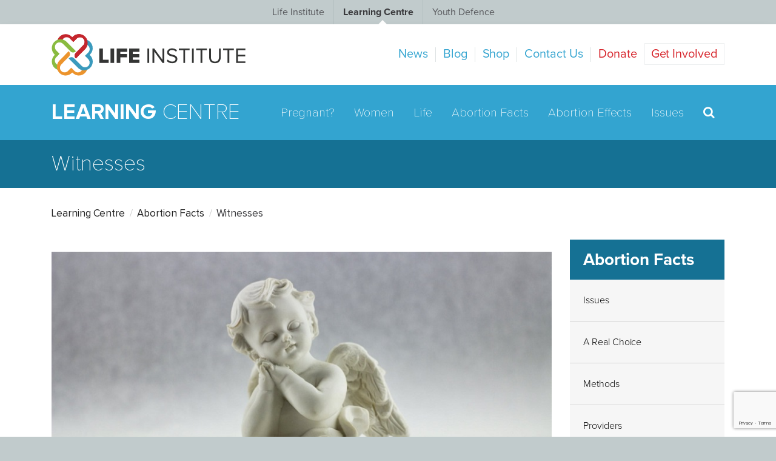

--- FILE ---
content_type: text/html; charset=utf-8
request_url: https://thelifeinstitute.net/learning-centre/abortion-facts/witnesses
body_size: 6902
content:
<!doctype html>
<html id="frunt">
    <head>

        
            
                                                
            <meta charset="utf-8">
<meta http-equiv="X-UA-Compatible" content="IE=edge">
<meta name="viewport" content="width=device-width, initial-scale=1, maximum-scale=1">
<!-- Rackspace files DNS prefetching -->
<link rel="dns-prefetch" href="https://39c92dadd4ff37e19455-f0710afe689df66636fa583f74e082e7.ssl.cf5.rackcdn.com/">

<!-- Title & Meta Description -->



    
    
    
    

                        
                            

                            
                            
    


        

                

    <!-- Twitter -->

<title>Witnesses</title>
<meta name="twitter:card" content="summary_large_image">
<meta name="description" content="">

<meta name="twitter:site" content="@The Life Institute">
<meta name="twitter:url" content="https://thelifeinstitute.net/learning-centre/abortion-facts/witnesses">

<meta name="twitter:description" content="">
    <meta name="twitter:image" content="https://39c92dadd4ff37e19455-f0710afe689df66636fa583f74e082e7.ssl.cf5.rackcdn.com/life-institute-logo-color-fallback2.png">

<meta name="twitter:title" content="Witnesses">

<!-- Facebook -->

<meta property="og:title" content="Witnesses">
<meta property="og:description" content="">


    <meta property="og:image" content="https://39c92dadd4ff37e19455-f0710afe689df66636fa583f74e082e7.ssl.cf5.rackcdn.com/life-institute-logo-color-fallback2.png">
    <meta property="og:image:height" content="250">
    <meta property="og:image:width" content="520">



    <!-- <meta property="fb:admins" content="">
    <meta property="fb:app_id" content=""> -->

<!-- Stylesheets -->
<link href="https://assets.juicer.io/embed.css" media="all" rel="stylesheet" type="text/css"/>
<link rel="stylesheet" href="/assets/css/style.css?002">

<!-- Fonts -->
<link rel="shortcut icon" href="/assets/images/favicon.ico">

<!-- Typekit -->
<script src="https://use.typekit.net/its8pal.js"></script>
<script>try {
        Typekit.load({async: true});
    } catch (e) {
    }</script>

<!-- Fort Awesome -->
<script src="https://use.fortawesome.com/a60cdf41.js"></script>

<!--[if IE]>
<script src="/assets/js/vendor/html5shiv.min.js"></script>
<script src="/assets/js/vendor/respond.min.js"></script>
<![endif]-->


<!-- Analytics -->
<!-- Global site tag (gtag.js) - Google Analytics -->
<script async src="https://www.googletagmanager.com/gtag/js?id=UA-1290356-5"></script>
<script>
  window.dataLayer = window.dataLayer || [];
  function gtag(){dataLayer.push(arguments);}
  gtag('js', new Date());

  gtag('config', 'UA-1290356-5');
</script>


<!-- Custom scripts -->

<!-- Global Inline Scripts -->


<!-- Begin MailChimp Signup Form -->
<!-- ShareThis Buttons Script-->
<script type='text/javascript'
        src='//platform-api.sharethis.com/js/sharethis.js#property=5cb5f4b33e2c72001277ea06&product=social-ab'
        async='async'></script>

<style>
  .ctct-inline-form.footer-newsletter-form div.ctct-form-embed form.ctct-form-custom {display: flex}
  .ctct-inline-form.footer-newsletter-form div.ctct-form-embed div.ctct-form-defaults {padding: 0;background-color: #1F1F1F; margin-top: 20px;}
  .ctct-inline-form.footer-newsletter-form .ctct-form-embed .ctct-form-defaults .ctct-form-header {color: #ffffff; display: none;}
  .ctct-inline-form.footer-newsletter-form .ctct-form-success .ctct-form-header {display: block !important; color: #91c33e !important}
  .ctct-inline-form.footer-newsletter-form .ctct-form-embed .ctct-form-custom .ctct-form-field label {color: #ffffff; font-weight: normal; font-size: 12px}
  .ctct-inline-form.footer-newsletter-form .ctct-form-embed .ctct-form-defaults .ctct-form-text {color: #ffffff;}
  .ctct-inline-form.footer-newsletter-form .ctct-form-embed .ctct-form-defaults .ctct-gdpr-text {color: #ffffff; display: none;}
  .ctct-inline-form.footer-newsletter-form .ctct-form-embed .ctct-form-defaults .ctct-form-text {display: none}
  .ctct-inline-form.footer-newsletter-form div.ctct-form-embed form.ctct-form-custom div.ctct-form-field {width: 40%; margin-right: 5px;}
  .ctct-inline-form.footer-newsletter-form .ctct-form-embed .ctct-form-custom .ctct-form-button {width: 20%; height: 46px; margin-top: 24px;}
  .ctct-inline-form.footer-newsletter-form button.ctct-form-button, .ctct-inline-form.footer-newsletter-form .ctct-form-embed .ctct-form-custom .ctct-form-button:hover {background-color: #d62128 !important; border-color: #d62128 !important; font-size: 14px;}
  .ctct-inline-form.footer-newsletter-form div.ctct-form-embed form.ctct-form-custom input.ctct-form-element {background-color: #2b2b2b; border-color: #535353;color: #fff;}

  @media (max-width: 767px){
    .ctct-inline-form.footer-newsletter-form div.ctct-form-embed form.ctct-form-custom {flex-wrap: wrap}

    .ctct-inline-form.footer-newsletter-form div.ctct-form-embed form.ctct-form-custom div.ctct-form-field {width: 100%; margin-right: 0;}
    .ctct-inline-form.footer-newsletter-form .ctct-form-embed .ctct-form-custom .ctct-form-button {width: auto; height: 46px; margin-top: 0;}
  }


  .ctct-inline-form.sidebar-newsletter-form .ctct-form-header {display: none;}
  .ctct-inline-form.sidebar-newsletter-form .ctct-form-success .ctct-form-header {display: block; color: #91c33e}
  .ctct-inline-form.sidebar-newsletter-form .ctct-gdpr-text {display: none !important; }
  .ctct-inline-form.sidebar-newsletter-form .ctct-form-text {display: none !important; }
  .ctct-inline-form.sidebar-newsletter-form div.ctct-form-embed div.ctct-form-defaults {padding: 0; margin-top: 30px;}
  .ctct-inline-form.sidebar-newsletter-form button.ctct-form-button, .ctct-inline-form.sidebar-newsletter-form .ctct-form-embed .ctct-form-custom .ctct-form-button:hover {background-color: #91c33e !important; border-color: #91c33e !important; font-weight: 500; font-size: 17px !important;}
  .ctct-inline-form.sidebar-newsletter-form .ctct-form-embed .ctct-form-custom .ctct-form-field label {color: #404041; font-weight: 500;}
</style>
        
    </head>
    <body class="t-homepage o-body ">
        
<div class="o-site-navigation">
    <ul class="o-site-navigation__list">

        <li             class="o-site-navigation__item"
         >
            <a href="/">Life Institute</a>
            <span class="chisel"></span>
        </li>
        <li class="o-site-navigation__item is-active">
            <a href="/learning-centre">Learning Centre</a>
            <span class="chisel"></span>
        </li>
        <li class="o-site-navigation__item" >
            <a href="/youth-defence">Youth Defence</a>
            <span class="chisel"></span>
        </li>
    </ul>
</div>

        <div class="cookie">
            <p>This website uses cookies to ensure you get the best experience on our website.</p>
            <a class="cookie__link" href="/privacy-policy">
                Learn more
            </a>
            <a class="cookie__btn btn" href="#">
                Got it!
            </a>
        </div>

        <div class="o-app">

            
            
            
    <div class="t-learning-center">

        
<header class="o-header">

    <!--mobile-menu-->
    <div class="mobile-menu-wrap hidden-lg">
        <ul class="mobile-menu-main">
                            <li class="mobile-menu-main-item">
                    <a href="/about-us" >About</a>
                </li>
                            <li class="mobile-menu-main-item">
                    <a href="/campaigns" >Campaigns</a>
                </li>
                            <li class="mobile-menu-main-item">
                    <a href="/media" >Media</a>
                </li>
                            <li class="mobile-menu-main-item">
                    <a href="https://thelifeinstitute.net/about-us/press-clippings" >Press</a>
                </li>
                            <li class="mobile-menu-main-item">
                    <a href="/info" >Info</a>
                </li>
                            <li class="mobile-menu-main-item">
                    <a href="https://thelifeinstitute.net/learning-centre" >Learning Centre</a>
                </li>
                            <li class="mobile-menu-main-item">
                    <a href="https://thelifeinstitute.net/youth-defence" >Youth</a>
                </li>
                            <li class="mobile-menu-main-item">
                    <a href="https://thelifeinstitute.net/healthprofessionals"  target="_blank" >HP4L</a>
                </li>
            
        </ul>
        <ul class="mobile-menu">

                            <li class="mobile-menu-item">
                    <a href="/news" >News</a>
                </li>
                            <li class="mobile-menu-item">
                    <a href="/blog" >Blog</a>
                </li>
                            <li class="mobile-menu-item">
                    <a href="https://the-life-institute.myshopify.com/"  target="_blank" >Shop</a>
                </li>
                            <li class="mobile-menu-item">
                    <a href="/contact-us" >Contact Us</a>
                </li>
                            <li class="mobile-menu-item">
                    <a href="https://thelifeinstitute.net/privacy-policy" >Privacy Policy</a>
                </li>
                            <li class="mobile-menu-item">
                    <a href="/donate" >Donate</a>
                </li>
                            <li class="mobile-menu-item">
                    <a href="/get-involved" >Get Involved</a>
                </li>
            
        </ul>
    </div>

    <div class="container">

        <div class="o-header__top">

            <!-- Logo -->
            <a class="c-logo u-pull-left u-vertical-align" href="/">
                <img src="https://39c92dadd4ff37e19455-f0710afe689df66636fa583f74e082e7.ssl.cf5.rackcdn.com/logos/life-institute-logo-color.svg" alt="Life Institute">
            </a>

            <!--hamburger-->
            <div class="hamburger-menu" id="hamburger">
                <div class="bar" id="ham-bar"></div>
            </div>

                        

            <!-- Secondary Navigation -->
            <div class="c-navigation-secondary u-pull-right u-vertical-align">
                <ul class="c-navigation-secondary__list">

                                                                    
                        
                        
                        <li class="c-navigation-secondary__item  ">
                            <a class="" href="/news"  >News</a>
                        </li>
                                                                    
                        
                        
                        <li class="c-navigation-secondary__item  ">
                            <a class="" href="/blog"  >Blog</a>
                        </li>
                                                                    
                        
                        
                        <li class="c-navigation-secondary__item  ">
                            <a class="" href="https://the-life-institute.myshopify.com/"  target="_blank"  >Shop</a>
                        </li>
                                                                    
                        
                        
                        <li class="c-navigation-secondary__item  ">
                            <a class="" href="/contact-us"  >Contact Us</a>
                        </li>
                                                                    
                        
                        
                        <li class="c-navigation-secondary__item  hide-for-nav">
                            <a class="" href="https://thelifeinstitute.net/privacy-policy"  >Privacy Policy</a>
                        </li>
                                                                    
                                                                            
                        
                        <li class="c-navigation-secondary__item c-navigation-secondary__item--emphasis ">
                            <a class="" href="/donate"  >Donate</a>
                        </li>
                                                                    
                                                                            
                        
                        <li class="c-navigation-secondary__item c-navigation-secondary__item--boxed ">
                            <a class="" href="/get-involved"  >Get Involved</a>
                        </li>
                    
                </ul>
            </div>

        </div>

    </div>

</header>

        <section class="header-nav">
    <div class="container">
        <div class="header-nav-wrap">
            <a href="/learning-centre" class="header-nav__title">
                    <span class="header-nav__title-txt">
                        <mark class="bold-title">learning</mark> centre
                    </span>
            </a>
            <ul class="header-nav__menu hidden-sm hidden-xs">

                                    
                                                                
                    <li class="header-nav__menu-item">
                        <a class="header-nav__menu-link" href="/learning-centre/pregnant" >Pregnant? </a>
                    </li>

                                    
                                                                
                    <li class="header-nav__menu-item">
                        <a class="header-nav__menu-link" href="https://thelifeinstitute.net/learning-centre/women" >Women </a>
                    </li>

                                    
                                                                
                    <li class="header-nav__menu-item">
                        <a class="header-nav__menu-link" href="/learning-centre/life" >Life </a>
                    </li>

                                    
                                                                
                    <li class="header-nav__menu-item">
                        <a class="header-nav__menu-link" href="https://thelifeinstitute.net/learning-centre/abortion-facts" >Abortion Facts </a>
                    </li>

                                    
                                                                
                    <li class="header-nav__menu-item">
                        <a class="header-nav__menu-link" href="/learning-centre/abortion-effects" >Abortion Effects </a>
                    </li>

                                    
                                                                
                    <li class="header-nav__menu-item">
                        <a class="header-nav__menu-link" href="/learning-centre/issues" >Issues </a>
                    </li>

                
                <li class="header-nav__menu-item">
                    <a class="header-nav__menu-link --search-btn" href="#">
                        <i class="icon icon-search"></i>
                    </a>
                </li>

            </ul>
        </div>
    </div>
</section>
<section class="search-nav">
    <div class="container">
        <form class="search-nav__form" action="/learning-centre/search-results" method="post">
            <input class="search-nav__field" type="search" name="entrySearch" placeholder="Search..." >
            <button class="search-nav__btn" type="submit">
            </button>
        </form>
    </div>
</section>

        <div class="learning-title-wrap mb-0">
            <div class="container">
                <h1 class="learning-title">
                    Witnesses
                </h1>
            </div>
        </div>

        <div class="container">
            <div class="row">
                <div class="col-lg-12">
                    <div class="breadcrumbs-top">
    <ul class="breadcrumbs-top__list">
        <li class="breadcrumbs-top__list-item">
            <a href="/learning-centre" class="projects__header-list-link">
                Learning Centre
            </a>
        </li>
                <li class="breadcrumbs-top__list-item">
                                                                                                                                    <a href="https://thelifeinstitute.net/learning-centre/abortion-facts" class="projects__header-list-link">
                        Abortion Facts
                    </a>
                                                                                                                                                                                                                                                                    </li>
        <li class="breadcrumbs-top__list-item">
            <span class="breadcrumbs-top__list-txt">
                Witnesses
            </span>
        </li>
            </ul>
</div>                </div>
            </div>

            <div class="row">
                <div class="col-lg-9">

                    <div class="wys --lc">

            
        <figure><img src="/images/angel.jpeg"></figure>
<p>Read tragic testimonies from doctors, former abortionist and pro-life activists, when they have found or examined the remains of aborted children.<span></span><br></p>
<p><br></p>
<h3>Jamier Tellier</h3>
<p>Here is an example of one of these witnesses, Jamier Tellier, who found Baby Malachi. Listen to her as he recalls the day she found him.</p>
<div class="c-embed"><iframe width="560" height="315" src="https://www.youtube.com/embed/HNSJWCN-nik" frameborder="0" allow="autoplay; encrypted-media" allowfullscreen=""></iframe></div>
<p></p>
<hr>
<p><br></p>
<h3>Testimony of a medical student</h3>
<p>“To begin, I must say that until yesterday, Friday, July 2, 2004, I was strongly pro-choice. I am a pre-medical student, and being very scientific, I understood that the mass of cells that forms the fetal body is not often capable of survival before 24 weeks in the womb. I am also somewhat liberal, and I believed that every woman should have the right to choose what she did with her body and one that could potentially be growing inside of her. This summer, I was accepted into a pre-medical program in NYC in which we are allowed to shadow doctors and see all sorts of medical procedures.</p>
<p>When given the opportunity to see an abortion, I did not hesitate to accept the offer. It was something new, edgy, and exciting that I had never seen. When I entered the operating room, it felt like any other I had ever been in. On the table in front of me, I saw a woman, legs up as if delivering a child although she was asleep. Next to her was a tray of instruments for the abortion and a vacuum machine for suctioning the fetal tissues from the uterus. The doctors put on their gowns and masks and the procedure began. The cervix was held open with a crude metal instrument and a large transparent tube was stuck inside of the woman. Within a matter of seconds, the machine’s motor was engaged and blood, tissue, and tiny organs were pulled out of their environment into a filter. A minute later, the vacuum choked to a halt. The tube was removed, and stuck to the end was a small body and a head attached haphazardly to it, what was formed of the neck snapped. The ribs had formed with a thin skin covering them, the eyes had formed, and the inner organs had begun to function. The tiny heart of the fetus,obviously a little boy, had just stopped &mdash; forever. The vacuum filter was opened, and the tiny arms and legs that had been torn off of the fetus were accounted for. The fingers and toes had the beginnings of their nails on them. The doctors, proud of their work, reassembled the body to show me. Tears welled up in my eyes as they removed the baby boy from the table and shoved his body into a container for disposal.</p>
<blockquote class="--quote">I have not been able to think of anything since yesterday at 10:30 besides what that baby boy might have been. I don’t think that people realize what an abortion actually is until they see it happen. I have been tortured by these images – so real and so vivid – for two days now&hellip;and I was just a spectator. Never again will I be pro-choice, and never again will I support the murder of any human being, no matter their stage in life.</blockquote>
<p><strong><em>From Sarah Terzo, author of&nbsp;<a href="http://liveactionnews.org/medical-student-confronts-abortion-becomes-pro-life/" target="_blank">clinicquotes.com</a></em></strong></p>
<p><br></p>

                                        
            
</div>

                </div>

                <div class="col-lg-3">

                    
                        

    
    <section class="sidebar">
        <h2 class="sidebar__title">
            Abortion Facts
        </h2>
        <ul class="sidebar__list">

            
                                    <li class="sidebar__list-item">
                                                    <a class="sidebar__list-link"
                               href="https://thelifeinstitute.net/learning-centre/abortion-facts/issues">
                                Issues
                            </a>
                                            </li>
                                    <li class="sidebar__list-item">
                                                    <a class="sidebar__list-link"
                               href="https://thelifeinstitute.net/learning-centre/abortion-facts/a-real-choice">
                                A Real Choice
                            </a>
                                            </li>
                                    <li class="sidebar__list-item">
                                                    <a class="sidebar__list-link"
                               href="https://thelifeinstitute.net/learning-centre/abortion-facts/methods">
                                Methods
                            </a>
                                            </li>
                                    <li class="sidebar__list-item">
                                                    <a class="sidebar__list-link"
                               href="https://thelifeinstitute.net/learning-centre/abortion-facts/providers">
                                Providers
                            </a>
                                            </li>
                                    <li class="sidebar__list-item">
                        
                                                            <a class="sidebar__list-link --active">
                                    Witnesses
                                </a>
                                <ul class="sidebar__sublist">
                                                                            <li class="sidebar__sublist-item">
                                            <a class="sidebar__sublist-link" href="https://thelifeinstitute.net/learning-centre/abortion-facts/witnesses/dr-bernard-nathanson">
                                                Dr. Bernard Nathanson
                                            </a>
                                        </li>
                                                                            <li class="sidebar__sublist-item">
                                            <a class="sidebar__sublist-link" href="https://thelifeinstitute.net/learning-centre/abortion-facts/witnesses/john-cavanaugh-okeeffe">
                                                John Cavanaugh-O&#039;Keeffe
                                            </a>
                                        </li>
                                                                            <li class="sidebar__sublist-item">
                                            <a class="sidebar__sublist-link" href="https://thelifeinstitute.net/learning-centre/abortion-facts/witnesses/j-patrick-mccarthy">
                                                J. Patrick McCarthy
                                            </a>
                                        </li>
                                                                            <li class="sidebar__sublist-item">
                                            <a class="sidebar__sublist-link" href="https://thelifeinstitute.net/learning-centre/abortion-facts/witnesses/monica-miller">
                                                Monica Miller
                                            </a>
                                        </li>
                                                                            <li class="sidebar__sublist-item">
                                            <a class="sidebar__sublist-link" href="https://thelifeinstitute.net/learning-centre/abortion-facts/witnesses/andrew-scholberg">
                                                Andrew Scholberg
                                            </a>
                                        </li>
                                                                            <li class="sidebar__sublist-item">
                                            <a class="sidebar__sublist-link" href="https://thelifeinstitute.net/learning-centre/abortion-facts/witnesses/operation-rescue-west">
                                                Operation Rescue West
                                            </a>
                                        </li>
                                                                            <li class="sidebar__sublist-item">
                                            <a class="sidebar__sublist-link" href="https://thelifeinstitute.net/learning-centre/abortion-facts/witnesses/anthony-mendoza">
                                                Anthony Mendoza
                                            </a>
                                        </li>
                                                                            <li class="sidebar__sublist-item">
                                            <a class="sidebar__sublist-link" href="https://thelifeinstitute.net/learning-centre/abortion-facts/witnesses/hank-stolk">
                                                Hank Stolk
                                            </a>
                                        </li>
                                                                            <li class="sidebar__sublist-item">
                                            <a class="sidebar__sublist-link" href="https://thelifeinstitute.net/learning-centre/abortion-facts/witnesses/norma-mccorvey">
                                                Norma McCorvey
                                            </a>
                                        </li>
                                                                    </ul>

                            
                                            </li>
                                    <li class="sidebar__list-item">
                                                    <a class="sidebar__list-link"
                               href="https://thelifeinstitute.net/learning-centre/abortion-facts/survivors">
                                Survivors
                            </a>
                                            </li>
                                    <li class="sidebar__list-item">
                                                    <a class="sidebar__list-link"
                               href="https://thelifeinstitute.net/learning-centre/abortion-facts/photographs">
                                Photographs
                            </a>
                                            </li>
                
            
        </ul>

    </section>

                    


<section class="t-learning-center ">
    <div class="c-newsletter">
        <div class="panel">
    <div class="panel-heading">
        EMAIL UPDATES
    </div>
    <div class="panel-body">
        <span>STAY IN TOUCH</span>
        <p>Sign up for your regular newsletter so that you can keep up-to-date with all the news and events. You can unsubscribe at any time!</p>
        <div class="select-box">

            <!-- Begin Constant Contact Inline Form Code -->
            <div class="ctct-inline-form sidebar-newsletter-form" data-form-id="a329ee54-096f-4cf3-89ed-0fa1883016fe"></div>
            <!-- End Constant Contact Inline Form Code -->

                    </div>
    </div>
</div>    </div>
</section>
                </div>
            </div>
        </div>
    </div>

                            <footer class="o-footer">
    <div class="container">
        <div class="row">

            <div class="col-xs-12 col-md-7">
                <div class="o-footer-nav-wrap">
                    <ul class="o-footer-nav">
                        
                            <li class="o-footer-nav-item">
                                <a class="o-footer-nav-link"
                                   href="/about-us"  >
                                    About
                                </a>
                            </li>

                        
                            <li class="o-footer-nav-item">
                                <a class="o-footer-nav-link"
                                   href="/campaigns"  >
                                    Campaigns
                                </a>
                            </li>

                        
                            <li class="o-footer-nav-item">
                                <a class="o-footer-nav-link"
                                   href="/media"  >
                                    Media
                                </a>
                            </li>

                        
                            <li class="o-footer-nav-item">
                                <a class="o-footer-nav-link"
                                   href="https://thelifeinstitute.net/about-us/press-clippings"  >
                                    Press
                                </a>
                            </li>

                        
                            <li class="o-footer-nav-item">
                                <a class="o-footer-nav-link"
                                   href="/info"  >
                                    Info
                                </a>
                            </li>

                        
                            <li class="o-footer-nav-item">
                                <a class="o-footer-nav-link"
                                   href="https://thelifeinstitute.net/learning-centre"  >
                                    Learning Centre
                                </a>
                            </li>

                        
                            <li class="o-footer-nav-item">
                                <a class="o-footer-nav-link"
                                   href="https://thelifeinstitute.net/youth-defence"  >
                                    Youth
                                </a>
                            </li>

                        
                            <li class="o-footer-nav-item">
                                <a class="o-footer-nav-link"
                                   href="https://thelifeinstitute.net/healthprofessionals"  target="_blank"  >
                                    HP4L
                                </a>
                            </li>

                        
                    </ul>

                    <ul class="o-footer-sub-nav">
                                                    
                            
                            <li class="o-footer-sub-nav-item ">
                                <a class="o-footer-sub-nav-link  "
                                   href="/news" >
                                    News
                                </a>
                            </li>
                                                    
                            
                            <li class="o-footer-sub-nav-item ">
                                <a class="o-footer-sub-nav-link  "
                                   href="/blog" >
                                    Blog
                                </a>
                            </li>
                                                    
                            
                            <li class="o-footer-sub-nav-item ">
                                <a class="o-footer-sub-nav-link  "
                                   href="https://the-life-institute.myshopify.com/"  target="_blank" >
                                    Shop
                                </a>
                            </li>
                                                    
                            
                            <li class="o-footer-sub-nav-item ">
                                <a class="o-footer-sub-nav-link  "
                                   href="/contact-us" >
                                    Contact Us
                                </a>
                            </li>
                                                    
                            
                            <li class="o-footer-sub-nav-item hide-for-nav">
                                <a class="o-footer-sub-nav-link  "
                                   href="https://thelifeinstitute.net/privacy-policy" >
                                    Privacy Policy
                                </a>
                            </li>
                                                    
                                                                                        
                            <li class="o-footer-sub-nav-item ">
                                <a class="o-footer-sub-nav-link o-footer-sub-nav-link--red "
                                   href="/donate" >
                                    Donate
                                </a>
                            </li>
                                                    
                                                                                        
                            <li class="o-footer-sub-nav-item ">
                                <a class="o-footer-sub-nav-link o-footer-sub-nav-link--red "
                                   href="/get-involved" >
                                    Get Involved
                                </a>
                            </li>
                                            </ul>
                </div>

                <div class="o-footer-subscribe-wrap">
                    <div class="o-footer__title">Email Updates</div>

                    <!-- Begin Constant Contact Inline Form Code -->
                    <div class="ctct-inline-form footer-newsletter-form" data-form-id="abc140a9-832a-4b5e-a01c-9fb697689e2b"></div>
                    <!-- End Constant Contact Inline Form Code -->

                                        </div>
                <div class="o-footer__legal">
                    Copyright © 2026 Life Institute. All Rights Reserved.
                </div>

            </div>

            <div class="col-xs-12 col-md-5">

                <div class="o-footer-logo">
                    <a href="/">
                        <img class="o-footer__logo" src="https://39c92dadd4ff37e19455-f0710afe689df66636fa583f74e082e7.ssl.cf5.rackcdn.com/logos/life-institute-logo-white.svg">
                    </a>
                </div>

                <div class="o-footer-info">
                    <div class="o-footer-info-content">
                        <span class="o-footer-info-address">
                        6 Gardiner Place, Dublin 1, Ireland
                    </span>
                        <br />
                        <span class="o-footer-info-phone">
                        <a href="tel::/018730465">01 8730465</a>
                    </span>
                        <br />
                        <span class="o-footer-info-email">
                        <a href="mailto:info@thelifeinstitute.net">info@thelifeinstitute.net</a>
                    </span>
                    </div>
                </div>

                <div class="o-footer-join-wrap">
                    <ul class="o-footer-join">
                                                                                <li class="o-footer-join-item">
                                <a class="o-footer-join-link" href="https://www.facebook.com/lifeinstitute/" target="_blank">
                                    <i class="fa fa-facebook-official" aria-hidden="true"></i>
                                </a>
                            </li>
                                                                                                            <li class="o-footer-join-item">
                                <a class="o-footer-join-link" href="https://twitter.com/lifeinstitute" target="_blank">
                                    <i class="fa fa-twitter-square" aria-hidden="true"></i>
                                </a>
                            </li>
                                                                                                            <li class="o-footer-join-item">
                                <a class="o-footer-join-link" href="https://www.youtube.com/LifeInstitute" target="_blank">
                                    <i class="fa fa-youtube-square" aria-hidden="true"></i>
                                </a>
                            </li>
                                                                                                            <li class="o-footer-join-item">
                                <a class="o-footer-join-link" href="https://www.instagram.com/prolifeinstitute/" target="_blank">
                                    <i class="fa fa-instagram" aria-hidden="true"></i>
                                </a>
                            </li>
                                                                                                            <li class="o-footer-join-item">
                                <a class="o-footer-join-link" href="https://vimeo.com/lifeinstitute" target="_blank">
                                    <i class="fa fa-vimeo" aria-hidden="true"></i>
                                </a>
                            </li>
                                                                        </ul>
                </div>
            </div>
        </div>
    </div>
</footer>
                    </div>

        

                    <!-- Javascripts -->
<script type="text/javascript"
        async defer
        src="//assets.pinterest.com/js/pinit.js"></script>
<script src="https://cdn.polyfill.io/v2/polyfill.min.js"></script>

<script src="https://ajax.googleapis.com/ajax/libs/jquery/2.2.0/jquery.min.js"></script>
<script src="/assets/js/cp.js"></script>


<script src="https://unpkg.com/flickity@2/dist/flickity.pkgd.js"></script>
<script src="https://unpkg.com/flickity-fullscreen@1/fullscreen.js"></script>
<script src="/assets/js/bundle.js"></script>

<!-- Begin Constant Contact Active Forms -->
<script> var _ctct_m = "34c865a29bd690f5e0b194566231c760"; </script>
<script id="signupScript" src="//static.ctctcdn.com/js/signup-form-widget/current/signup-form-widget.min.js" async defer></script>
<!-- End Constant Contact Active Forms -->        
    </body>

</html>


--- FILE ---
content_type: text/html; charset=utf-8
request_url: https://www.google.com/recaptcha/api2/anchor?ar=1&k=6LfHrSkUAAAAAPnKk5cT6JuKlKPzbwyTYuO8--Vr&co=aHR0cHM6Ly90aGVsaWZlaW5zdGl0dXRlLm5ldDo0NDM.&hl=en&v=N67nZn4AqZkNcbeMu4prBgzg&size=invisible&anchor-ms=20000&execute-ms=30000&cb=bei2mw3y0ij4
body_size: 49341
content:
<!DOCTYPE HTML><html dir="ltr" lang="en"><head><meta http-equiv="Content-Type" content="text/html; charset=UTF-8">
<meta http-equiv="X-UA-Compatible" content="IE=edge">
<title>reCAPTCHA</title>
<style type="text/css">
/* cyrillic-ext */
@font-face {
  font-family: 'Roboto';
  font-style: normal;
  font-weight: 400;
  font-stretch: 100%;
  src: url(//fonts.gstatic.com/s/roboto/v48/KFO7CnqEu92Fr1ME7kSn66aGLdTylUAMa3GUBHMdazTgWw.woff2) format('woff2');
  unicode-range: U+0460-052F, U+1C80-1C8A, U+20B4, U+2DE0-2DFF, U+A640-A69F, U+FE2E-FE2F;
}
/* cyrillic */
@font-face {
  font-family: 'Roboto';
  font-style: normal;
  font-weight: 400;
  font-stretch: 100%;
  src: url(//fonts.gstatic.com/s/roboto/v48/KFO7CnqEu92Fr1ME7kSn66aGLdTylUAMa3iUBHMdazTgWw.woff2) format('woff2');
  unicode-range: U+0301, U+0400-045F, U+0490-0491, U+04B0-04B1, U+2116;
}
/* greek-ext */
@font-face {
  font-family: 'Roboto';
  font-style: normal;
  font-weight: 400;
  font-stretch: 100%;
  src: url(//fonts.gstatic.com/s/roboto/v48/KFO7CnqEu92Fr1ME7kSn66aGLdTylUAMa3CUBHMdazTgWw.woff2) format('woff2');
  unicode-range: U+1F00-1FFF;
}
/* greek */
@font-face {
  font-family: 'Roboto';
  font-style: normal;
  font-weight: 400;
  font-stretch: 100%;
  src: url(//fonts.gstatic.com/s/roboto/v48/KFO7CnqEu92Fr1ME7kSn66aGLdTylUAMa3-UBHMdazTgWw.woff2) format('woff2');
  unicode-range: U+0370-0377, U+037A-037F, U+0384-038A, U+038C, U+038E-03A1, U+03A3-03FF;
}
/* math */
@font-face {
  font-family: 'Roboto';
  font-style: normal;
  font-weight: 400;
  font-stretch: 100%;
  src: url(//fonts.gstatic.com/s/roboto/v48/KFO7CnqEu92Fr1ME7kSn66aGLdTylUAMawCUBHMdazTgWw.woff2) format('woff2');
  unicode-range: U+0302-0303, U+0305, U+0307-0308, U+0310, U+0312, U+0315, U+031A, U+0326-0327, U+032C, U+032F-0330, U+0332-0333, U+0338, U+033A, U+0346, U+034D, U+0391-03A1, U+03A3-03A9, U+03B1-03C9, U+03D1, U+03D5-03D6, U+03F0-03F1, U+03F4-03F5, U+2016-2017, U+2034-2038, U+203C, U+2040, U+2043, U+2047, U+2050, U+2057, U+205F, U+2070-2071, U+2074-208E, U+2090-209C, U+20D0-20DC, U+20E1, U+20E5-20EF, U+2100-2112, U+2114-2115, U+2117-2121, U+2123-214F, U+2190, U+2192, U+2194-21AE, U+21B0-21E5, U+21F1-21F2, U+21F4-2211, U+2213-2214, U+2216-22FF, U+2308-230B, U+2310, U+2319, U+231C-2321, U+2336-237A, U+237C, U+2395, U+239B-23B7, U+23D0, U+23DC-23E1, U+2474-2475, U+25AF, U+25B3, U+25B7, U+25BD, U+25C1, U+25CA, U+25CC, U+25FB, U+266D-266F, U+27C0-27FF, U+2900-2AFF, U+2B0E-2B11, U+2B30-2B4C, U+2BFE, U+3030, U+FF5B, U+FF5D, U+1D400-1D7FF, U+1EE00-1EEFF;
}
/* symbols */
@font-face {
  font-family: 'Roboto';
  font-style: normal;
  font-weight: 400;
  font-stretch: 100%;
  src: url(//fonts.gstatic.com/s/roboto/v48/KFO7CnqEu92Fr1ME7kSn66aGLdTylUAMaxKUBHMdazTgWw.woff2) format('woff2');
  unicode-range: U+0001-000C, U+000E-001F, U+007F-009F, U+20DD-20E0, U+20E2-20E4, U+2150-218F, U+2190, U+2192, U+2194-2199, U+21AF, U+21E6-21F0, U+21F3, U+2218-2219, U+2299, U+22C4-22C6, U+2300-243F, U+2440-244A, U+2460-24FF, U+25A0-27BF, U+2800-28FF, U+2921-2922, U+2981, U+29BF, U+29EB, U+2B00-2BFF, U+4DC0-4DFF, U+FFF9-FFFB, U+10140-1018E, U+10190-1019C, U+101A0, U+101D0-101FD, U+102E0-102FB, U+10E60-10E7E, U+1D2C0-1D2D3, U+1D2E0-1D37F, U+1F000-1F0FF, U+1F100-1F1AD, U+1F1E6-1F1FF, U+1F30D-1F30F, U+1F315, U+1F31C, U+1F31E, U+1F320-1F32C, U+1F336, U+1F378, U+1F37D, U+1F382, U+1F393-1F39F, U+1F3A7-1F3A8, U+1F3AC-1F3AF, U+1F3C2, U+1F3C4-1F3C6, U+1F3CA-1F3CE, U+1F3D4-1F3E0, U+1F3ED, U+1F3F1-1F3F3, U+1F3F5-1F3F7, U+1F408, U+1F415, U+1F41F, U+1F426, U+1F43F, U+1F441-1F442, U+1F444, U+1F446-1F449, U+1F44C-1F44E, U+1F453, U+1F46A, U+1F47D, U+1F4A3, U+1F4B0, U+1F4B3, U+1F4B9, U+1F4BB, U+1F4BF, U+1F4C8-1F4CB, U+1F4D6, U+1F4DA, U+1F4DF, U+1F4E3-1F4E6, U+1F4EA-1F4ED, U+1F4F7, U+1F4F9-1F4FB, U+1F4FD-1F4FE, U+1F503, U+1F507-1F50B, U+1F50D, U+1F512-1F513, U+1F53E-1F54A, U+1F54F-1F5FA, U+1F610, U+1F650-1F67F, U+1F687, U+1F68D, U+1F691, U+1F694, U+1F698, U+1F6AD, U+1F6B2, U+1F6B9-1F6BA, U+1F6BC, U+1F6C6-1F6CF, U+1F6D3-1F6D7, U+1F6E0-1F6EA, U+1F6F0-1F6F3, U+1F6F7-1F6FC, U+1F700-1F7FF, U+1F800-1F80B, U+1F810-1F847, U+1F850-1F859, U+1F860-1F887, U+1F890-1F8AD, U+1F8B0-1F8BB, U+1F8C0-1F8C1, U+1F900-1F90B, U+1F93B, U+1F946, U+1F984, U+1F996, U+1F9E9, U+1FA00-1FA6F, U+1FA70-1FA7C, U+1FA80-1FA89, U+1FA8F-1FAC6, U+1FACE-1FADC, U+1FADF-1FAE9, U+1FAF0-1FAF8, U+1FB00-1FBFF;
}
/* vietnamese */
@font-face {
  font-family: 'Roboto';
  font-style: normal;
  font-weight: 400;
  font-stretch: 100%;
  src: url(//fonts.gstatic.com/s/roboto/v48/KFO7CnqEu92Fr1ME7kSn66aGLdTylUAMa3OUBHMdazTgWw.woff2) format('woff2');
  unicode-range: U+0102-0103, U+0110-0111, U+0128-0129, U+0168-0169, U+01A0-01A1, U+01AF-01B0, U+0300-0301, U+0303-0304, U+0308-0309, U+0323, U+0329, U+1EA0-1EF9, U+20AB;
}
/* latin-ext */
@font-face {
  font-family: 'Roboto';
  font-style: normal;
  font-weight: 400;
  font-stretch: 100%;
  src: url(//fonts.gstatic.com/s/roboto/v48/KFO7CnqEu92Fr1ME7kSn66aGLdTylUAMa3KUBHMdazTgWw.woff2) format('woff2');
  unicode-range: U+0100-02BA, U+02BD-02C5, U+02C7-02CC, U+02CE-02D7, U+02DD-02FF, U+0304, U+0308, U+0329, U+1D00-1DBF, U+1E00-1E9F, U+1EF2-1EFF, U+2020, U+20A0-20AB, U+20AD-20C0, U+2113, U+2C60-2C7F, U+A720-A7FF;
}
/* latin */
@font-face {
  font-family: 'Roboto';
  font-style: normal;
  font-weight: 400;
  font-stretch: 100%;
  src: url(//fonts.gstatic.com/s/roboto/v48/KFO7CnqEu92Fr1ME7kSn66aGLdTylUAMa3yUBHMdazQ.woff2) format('woff2');
  unicode-range: U+0000-00FF, U+0131, U+0152-0153, U+02BB-02BC, U+02C6, U+02DA, U+02DC, U+0304, U+0308, U+0329, U+2000-206F, U+20AC, U+2122, U+2191, U+2193, U+2212, U+2215, U+FEFF, U+FFFD;
}
/* cyrillic-ext */
@font-face {
  font-family: 'Roboto';
  font-style: normal;
  font-weight: 500;
  font-stretch: 100%;
  src: url(//fonts.gstatic.com/s/roboto/v48/KFO7CnqEu92Fr1ME7kSn66aGLdTylUAMa3GUBHMdazTgWw.woff2) format('woff2');
  unicode-range: U+0460-052F, U+1C80-1C8A, U+20B4, U+2DE0-2DFF, U+A640-A69F, U+FE2E-FE2F;
}
/* cyrillic */
@font-face {
  font-family: 'Roboto';
  font-style: normal;
  font-weight: 500;
  font-stretch: 100%;
  src: url(//fonts.gstatic.com/s/roboto/v48/KFO7CnqEu92Fr1ME7kSn66aGLdTylUAMa3iUBHMdazTgWw.woff2) format('woff2');
  unicode-range: U+0301, U+0400-045F, U+0490-0491, U+04B0-04B1, U+2116;
}
/* greek-ext */
@font-face {
  font-family: 'Roboto';
  font-style: normal;
  font-weight: 500;
  font-stretch: 100%;
  src: url(//fonts.gstatic.com/s/roboto/v48/KFO7CnqEu92Fr1ME7kSn66aGLdTylUAMa3CUBHMdazTgWw.woff2) format('woff2');
  unicode-range: U+1F00-1FFF;
}
/* greek */
@font-face {
  font-family: 'Roboto';
  font-style: normal;
  font-weight: 500;
  font-stretch: 100%;
  src: url(//fonts.gstatic.com/s/roboto/v48/KFO7CnqEu92Fr1ME7kSn66aGLdTylUAMa3-UBHMdazTgWw.woff2) format('woff2');
  unicode-range: U+0370-0377, U+037A-037F, U+0384-038A, U+038C, U+038E-03A1, U+03A3-03FF;
}
/* math */
@font-face {
  font-family: 'Roboto';
  font-style: normal;
  font-weight: 500;
  font-stretch: 100%;
  src: url(//fonts.gstatic.com/s/roboto/v48/KFO7CnqEu92Fr1ME7kSn66aGLdTylUAMawCUBHMdazTgWw.woff2) format('woff2');
  unicode-range: U+0302-0303, U+0305, U+0307-0308, U+0310, U+0312, U+0315, U+031A, U+0326-0327, U+032C, U+032F-0330, U+0332-0333, U+0338, U+033A, U+0346, U+034D, U+0391-03A1, U+03A3-03A9, U+03B1-03C9, U+03D1, U+03D5-03D6, U+03F0-03F1, U+03F4-03F5, U+2016-2017, U+2034-2038, U+203C, U+2040, U+2043, U+2047, U+2050, U+2057, U+205F, U+2070-2071, U+2074-208E, U+2090-209C, U+20D0-20DC, U+20E1, U+20E5-20EF, U+2100-2112, U+2114-2115, U+2117-2121, U+2123-214F, U+2190, U+2192, U+2194-21AE, U+21B0-21E5, U+21F1-21F2, U+21F4-2211, U+2213-2214, U+2216-22FF, U+2308-230B, U+2310, U+2319, U+231C-2321, U+2336-237A, U+237C, U+2395, U+239B-23B7, U+23D0, U+23DC-23E1, U+2474-2475, U+25AF, U+25B3, U+25B7, U+25BD, U+25C1, U+25CA, U+25CC, U+25FB, U+266D-266F, U+27C0-27FF, U+2900-2AFF, U+2B0E-2B11, U+2B30-2B4C, U+2BFE, U+3030, U+FF5B, U+FF5D, U+1D400-1D7FF, U+1EE00-1EEFF;
}
/* symbols */
@font-face {
  font-family: 'Roboto';
  font-style: normal;
  font-weight: 500;
  font-stretch: 100%;
  src: url(//fonts.gstatic.com/s/roboto/v48/KFO7CnqEu92Fr1ME7kSn66aGLdTylUAMaxKUBHMdazTgWw.woff2) format('woff2');
  unicode-range: U+0001-000C, U+000E-001F, U+007F-009F, U+20DD-20E0, U+20E2-20E4, U+2150-218F, U+2190, U+2192, U+2194-2199, U+21AF, U+21E6-21F0, U+21F3, U+2218-2219, U+2299, U+22C4-22C6, U+2300-243F, U+2440-244A, U+2460-24FF, U+25A0-27BF, U+2800-28FF, U+2921-2922, U+2981, U+29BF, U+29EB, U+2B00-2BFF, U+4DC0-4DFF, U+FFF9-FFFB, U+10140-1018E, U+10190-1019C, U+101A0, U+101D0-101FD, U+102E0-102FB, U+10E60-10E7E, U+1D2C0-1D2D3, U+1D2E0-1D37F, U+1F000-1F0FF, U+1F100-1F1AD, U+1F1E6-1F1FF, U+1F30D-1F30F, U+1F315, U+1F31C, U+1F31E, U+1F320-1F32C, U+1F336, U+1F378, U+1F37D, U+1F382, U+1F393-1F39F, U+1F3A7-1F3A8, U+1F3AC-1F3AF, U+1F3C2, U+1F3C4-1F3C6, U+1F3CA-1F3CE, U+1F3D4-1F3E0, U+1F3ED, U+1F3F1-1F3F3, U+1F3F5-1F3F7, U+1F408, U+1F415, U+1F41F, U+1F426, U+1F43F, U+1F441-1F442, U+1F444, U+1F446-1F449, U+1F44C-1F44E, U+1F453, U+1F46A, U+1F47D, U+1F4A3, U+1F4B0, U+1F4B3, U+1F4B9, U+1F4BB, U+1F4BF, U+1F4C8-1F4CB, U+1F4D6, U+1F4DA, U+1F4DF, U+1F4E3-1F4E6, U+1F4EA-1F4ED, U+1F4F7, U+1F4F9-1F4FB, U+1F4FD-1F4FE, U+1F503, U+1F507-1F50B, U+1F50D, U+1F512-1F513, U+1F53E-1F54A, U+1F54F-1F5FA, U+1F610, U+1F650-1F67F, U+1F687, U+1F68D, U+1F691, U+1F694, U+1F698, U+1F6AD, U+1F6B2, U+1F6B9-1F6BA, U+1F6BC, U+1F6C6-1F6CF, U+1F6D3-1F6D7, U+1F6E0-1F6EA, U+1F6F0-1F6F3, U+1F6F7-1F6FC, U+1F700-1F7FF, U+1F800-1F80B, U+1F810-1F847, U+1F850-1F859, U+1F860-1F887, U+1F890-1F8AD, U+1F8B0-1F8BB, U+1F8C0-1F8C1, U+1F900-1F90B, U+1F93B, U+1F946, U+1F984, U+1F996, U+1F9E9, U+1FA00-1FA6F, U+1FA70-1FA7C, U+1FA80-1FA89, U+1FA8F-1FAC6, U+1FACE-1FADC, U+1FADF-1FAE9, U+1FAF0-1FAF8, U+1FB00-1FBFF;
}
/* vietnamese */
@font-face {
  font-family: 'Roboto';
  font-style: normal;
  font-weight: 500;
  font-stretch: 100%;
  src: url(//fonts.gstatic.com/s/roboto/v48/KFO7CnqEu92Fr1ME7kSn66aGLdTylUAMa3OUBHMdazTgWw.woff2) format('woff2');
  unicode-range: U+0102-0103, U+0110-0111, U+0128-0129, U+0168-0169, U+01A0-01A1, U+01AF-01B0, U+0300-0301, U+0303-0304, U+0308-0309, U+0323, U+0329, U+1EA0-1EF9, U+20AB;
}
/* latin-ext */
@font-face {
  font-family: 'Roboto';
  font-style: normal;
  font-weight: 500;
  font-stretch: 100%;
  src: url(//fonts.gstatic.com/s/roboto/v48/KFO7CnqEu92Fr1ME7kSn66aGLdTylUAMa3KUBHMdazTgWw.woff2) format('woff2');
  unicode-range: U+0100-02BA, U+02BD-02C5, U+02C7-02CC, U+02CE-02D7, U+02DD-02FF, U+0304, U+0308, U+0329, U+1D00-1DBF, U+1E00-1E9F, U+1EF2-1EFF, U+2020, U+20A0-20AB, U+20AD-20C0, U+2113, U+2C60-2C7F, U+A720-A7FF;
}
/* latin */
@font-face {
  font-family: 'Roboto';
  font-style: normal;
  font-weight: 500;
  font-stretch: 100%;
  src: url(//fonts.gstatic.com/s/roboto/v48/KFO7CnqEu92Fr1ME7kSn66aGLdTylUAMa3yUBHMdazQ.woff2) format('woff2');
  unicode-range: U+0000-00FF, U+0131, U+0152-0153, U+02BB-02BC, U+02C6, U+02DA, U+02DC, U+0304, U+0308, U+0329, U+2000-206F, U+20AC, U+2122, U+2191, U+2193, U+2212, U+2215, U+FEFF, U+FFFD;
}
/* cyrillic-ext */
@font-face {
  font-family: 'Roboto';
  font-style: normal;
  font-weight: 900;
  font-stretch: 100%;
  src: url(//fonts.gstatic.com/s/roboto/v48/KFO7CnqEu92Fr1ME7kSn66aGLdTylUAMa3GUBHMdazTgWw.woff2) format('woff2');
  unicode-range: U+0460-052F, U+1C80-1C8A, U+20B4, U+2DE0-2DFF, U+A640-A69F, U+FE2E-FE2F;
}
/* cyrillic */
@font-face {
  font-family: 'Roboto';
  font-style: normal;
  font-weight: 900;
  font-stretch: 100%;
  src: url(//fonts.gstatic.com/s/roboto/v48/KFO7CnqEu92Fr1ME7kSn66aGLdTylUAMa3iUBHMdazTgWw.woff2) format('woff2');
  unicode-range: U+0301, U+0400-045F, U+0490-0491, U+04B0-04B1, U+2116;
}
/* greek-ext */
@font-face {
  font-family: 'Roboto';
  font-style: normal;
  font-weight: 900;
  font-stretch: 100%;
  src: url(//fonts.gstatic.com/s/roboto/v48/KFO7CnqEu92Fr1ME7kSn66aGLdTylUAMa3CUBHMdazTgWw.woff2) format('woff2');
  unicode-range: U+1F00-1FFF;
}
/* greek */
@font-face {
  font-family: 'Roboto';
  font-style: normal;
  font-weight: 900;
  font-stretch: 100%;
  src: url(//fonts.gstatic.com/s/roboto/v48/KFO7CnqEu92Fr1ME7kSn66aGLdTylUAMa3-UBHMdazTgWw.woff2) format('woff2');
  unicode-range: U+0370-0377, U+037A-037F, U+0384-038A, U+038C, U+038E-03A1, U+03A3-03FF;
}
/* math */
@font-face {
  font-family: 'Roboto';
  font-style: normal;
  font-weight: 900;
  font-stretch: 100%;
  src: url(//fonts.gstatic.com/s/roboto/v48/KFO7CnqEu92Fr1ME7kSn66aGLdTylUAMawCUBHMdazTgWw.woff2) format('woff2');
  unicode-range: U+0302-0303, U+0305, U+0307-0308, U+0310, U+0312, U+0315, U+031A, U+0326-0327, U+032C, U+032F-0330, U+0332-0333, U+0338, U+033A, U+0346, U+034D, U+0391-03A1, U+03A3-03A9, U+03B1-03C9, U+03D1, U+03D5-03D6, U+03F0-03F1, U+03F4-03F5, U+2016-2017, U+2034-2038, U+203C, U+2040, U+2043, U+2047, U+2050, U+2057, U+205F, U+2070-2071, U+2074-208E, U+2090-209C, U+20D0-20DC, U+20E1, U+20E5-20EF, U+2100-2112, U+2114-2115, U+2117-2121, U+2123-214F, U+2190, U+2192, U+2194-21AE, U+21B0-21E5, U+21F1-21F2, U+21F4-2211, U+2213-2214, U+2216-22FF, U+2308-230B, U+2310, U+2319, U+231C-2321, U+2336-237A, U+237C, U+2395, U+239B-23B7, U+23D0, U+23DC-23E1, U+2474-2475, U+25AF, U+25B3, U+25B7, U+25BD, U+25C1, U+25CA, U+25CC, U+25FB, U+266D-266F, U+27C0-27FF, U+2900-2AFF, U+2B0E-2B11, U+2B30-2B4C, U+2BFE, U+3030, U+FF5B, U+FF5D, U+1D400-1D7FF, U+1EE00-1EEFF;
}
/* symbols */
@font-face {
  font-family: 'Roboto';
  font-style: normal;
  font-weight: 900;
  font-stretch: 100%;
  src: url(//fonts.gstatic.com/s/roboto/v48/KFO7CnqEu92Fr1ME7kSn66aGLdTylUAMaxKUBHMdazTgWw.woff2) format('woff2');
  unicode-range: U+0001-000C, U+000E-001F, U+007F-009F, U+20DD-20E0, U+20E2-20E4, U+2150-218F, U+2190, U+2192, U+2194-2199, U+21AF, U+21E6-21F0, U+21F3, U+2218-2219, U+2299, U+22C4-22C6, U+2300-243F, U+2440-244A, U+2460-24FF, U+25A0-27BF, U+2800-28FF, U+2921-2922, U+2981, U+29BF, U+29EB, U+2B00-2BFF, U+4DC0-4DFF, U+FFF9-FFFB, U+10140-1018E, U+10190-1019C, U+101A0, U+101D0-101FD, U+102E0-102FB, U+10E60-10E7E, U+1D2C0-1D2D3, U+1D2E0-1D37F, U+1F000-1F0FF, U+1F100-1F1AD, U+1F1E6-1F1FF, U+1F30D-1F30F, U+1F315, U+1F31C, U+1F31E, U+1F320-1F32C, U+1F336, U+1F378, U+1F37D, U+1F382, U+1F393-1F39F, U+1F3A7-1F3A8, U+1F3AC-1F3AF, U+1F3C2, U+1F3C4-1F3C6, U+1F3CA-1F3CE, U+1F3D4-1F3E0, U+1F3ED, U+1F3F1-1F3F3, U+1F3F5-1F3F7, U+1F408, U+1F415, U+1F41F, U+1F426, U+1F43F, U+1F441-1F442, U+1F444, U+1F446-1F449, U+1F44C-1F44E, U+1F453, U+1F46A, U+1F47D, U+1F4A3, U+1F4B0, U+1F4B3, U+1F4B9, U+1F4BB, U+1F4BF, U+1F4C8-1F4CB, U+1F4D6, U+1F4DA, U+1F4DF, U+1F4E3-1F4E6, U+1F4EA-1F4ED, U+1F4F7, U+1F4F9-1F4FB, U+1F4FD-1F4FE, U+1F503, U+1F507-1F50B, U+1F50D, U+1F512-1F513, U+1F53E-1F54A, U+1F54F-1F5FA, U+1F610, U+1F650-1F67F, U+1F687, U+1F68D, U+1F691, U+1F694, U+1F698, U+1F6AD, U+1F6B2, U+1F6B9-1F6BA, U+1F6BC, U+1F6C6-1F6CF, U+1F6D3-1F6D7, U+1F6E0-1F6EA, U+1F6F0-1F6F3, U+1F6F7-1F6FC, U+1F700-1F7FF, U+1F800-1F80B, U+1F810-1F847, U+1F850-1F859, U+1F860-1F887, U+1F890-1F8AD, U+1F8B0-1F8BB, U+1F8C0-1F8C1, U+1F900-1F90B, U+1F93B, U+1F946, U+1F984, U+1F996, U+1F9E9, U+1FA00-1FA6F, U+1FA70-1FA7C, U+1FA80-1FA89, U+1FA8F-1FAC6, U+1FACE-1FADC, U+1FADF-1FAE9, U+1FAF0-1FAF8, U+1FB00-1FBFF;
}
/* vietnamese */
@font-face {
  font-family: 'Roboto';
  font-style: normal;
  font-weight: 900;
  font-stretch: 100%;
  src: url(//fonts.gstatic.com/s/roboto/v48/KFO7CnqEu92Fr1ME7kSn66aGLdTylUAMa3OUBHMdazTgWw.woff2) format('woff2');
  unicode-range: U+0102-0103, U+0110-0111, U+0128-0129, U+0168-0169, U+01A0-01A1, U+01AF-01B0, U+0300-0301, U+0303-0304, U+0308-0309, U+0323, U+0329, U+1EA0-1EF9, U+20AB;
}
/* latin-ext */
@font-face {
  font-family: 'Roboto';
  font-style: normal;
  font-weight: 900;
  font-stretch: 100%;
  src: url(//fonts.gstatic.com/s/roboto/v48/KFO7CnqEu92Fr1ME7kSn66aGLdTylUAMa3KUBHMdazTgWw.woff2) format('woff2');
  unicode-range: U+0100-02BA, U+02BD-02C5, U+02C7-02CC, U+02CE-02D7, U+02DD-02FF, U+0304, U+0308, U+0329, U+1D00-1DBF, U+1E00-1E9F, U+1EF2-1EFF, U+2020, U+20A0-20AB, U+20AD-20C0, U+2113, U+2C60-2C7F, U+A720-A7FF;
}
/* latin */
@font-face {
  font-family: 'Roboto';
  font-style: normal;
  font-weight: 900;
  font-stretch: 100%;
  src: url(//fonts.gstatic.com/s/roboto/v48/KFO7CnqEu92Fr1ME7kSn66aGLdTylUAMa3yUBHMdazQ.woff2) format('woff2');
  unicode-range: U+0000-00FF, U+0131, U+0152-0153, U+02BB-02BC, U+02C6, U+02DA, U+02DC, U+0304, U+0308, U+0329, U+2000-206F, U+20AC, U+2122, U+2191, U+2193, U+2212, U+2215, U+FEFF, U+FFFD;
}

</style>
<link rel="stylesheet" type="text/css" href="https://www.gstatic.com/recaptcha/releases/N67nZn4AqZkNcbeMu4prBgzg/styles__ltr.css">
<script nonce="ag7zOBkVKPKAlCC3aXK33Q" type="text/javascript">window['__recaptcha_api'] = 'https://www.google.com/recaptcha/api2/';</script>
<script type="text/javascript" src="https://www.gstatic.com/recaptcha/releases/N67nZn4AqZkNcbeMu4prBgzg/recaptcha__en.js" nonce="ag7zOBkVKPKAlCC3aXK33Q">
      
    </script></head>
<body><div id="rc-anchor-alert" class="rc-anchor-alert"></div>
<input type="hidden" id="recaptcha-token" value="[base64]">
<script type="text/javascript" nonce="ag7zOBkVKPKAlCC3aXK33Q">
      recaptcha.anchor.Main.init("[\x22ainput\x22,[\x22bgdata\x22,\x22\x22,\[base64]/[base64]/[base64]/[base64]/[base64]/[base64]/KGcoTywyNTMsTy5PKSxVRyhPLEMpKTpnKE8sMjUzLEMpLE8pKSxsKSksTykpfSxieT1mdW5jdGlvbihDLE8sdSxsKXtmb3IobD0odT1SKEMpLDApO08+MDtPLS0pbD1sPDw4fFooQyk7ZyhDLHUsbCl9LFVHPWZ1bmN0aW9uKEMsTyl7Qy5pLmxlbmd0aD4xMDQ/[base64]/[base64]/[base64]/[base64]/[base64]/[base64]/[base64]\\u003d\x22,\[base64]\x22,\[base64]/DpXrDgcOCw6PDi8OFwrFHI8OHLg5NeF8wNhnCnnrChzHCmWDDv2AKIMKoAMKRwo/ClQPDrU/[base64]/CicKhcTVdwr3Dl8KzMgcEFMOeImAewpBjw5pxJcOFw6vCngwlwqkwMVPDiBfDj8OTw54xJ8OPRMO5wpMVXB7DoMKBwrDDr8KPw67CsMKbYTLCl8KvBcKlw4MgZldPJxTCgsKzw5DDlsKLwrnDpSt/C0dJSy7Ct8KLRcOjVMK4w7DDmcOIwrVBe8OmdcKWw7rDhMOVwoDCuh4NMcKDBAsUDsKLw6sWbsKNSMKPw7rCmcKgRxtdKGbDgsO/ZcKWKGMtW1vDisOuGVBXIGsywqlyw4MlL8OOwopkw5/DsSleenzCusKCw4s/wrU7HhcUw77DvMKNGMKBVCXCtsOjw7zCmcKiw4bDhsKswqnCgxrDgcKbwr8JwrzCh8KdM2DCphtTasKswrTDo8OLwoo/[base64]/CrMKQBsODFyIuw4bCnn/CgUtrwol6w5LCo8OERxN/D0FTd8OydsKKcMKzw6fCg8OvwroVwoExDEzCn8KWPCY8wpfDgMKzZjYBVMK4IVzCmi4uwrMua8O0w542wpUyFntpIjYfw5MjMcKNw4bDggkqVGjCtMKfSGnClsOMwo9LEyxDJFXDpTXCoMK8w4LDisKxUMODw7hMw43CvcK5CMO/VcOEIm1gw4VgLcKDw7Q+w5zCoHXCkcKtAsK4wqbCsE3DvEzCjsKkYlQbwqAwXAzCjHzDoU/CucK8BgB8wp3CvUzDrMO8w7rDrcKYGxM5Q8KWwr/CqRrDg8KzM2kFw7YowpLDmHfDtj8/DsKjw5HCnsOXCHPCjsK3ag/Dh8O1Rh3CoMOpaXLCskMuF8OiaMOtwqfCoMK6woTCqlXDkcKswoJSeMOkwoZFwrLCvEPCnQTDr8KzHSPCkArCusODcUDDiMKgw6/CnHVvCMONUzzDosKnQcO9VMKSw45Dw4B2woPCvsKXwrzCpcKsw5UKwqTCn8Orwq/DhWnDpnFJAzkTajpAw5NBJ8Ohwqd7wqbDiyYEA27Cr20qw6Zdwr02w6rDlxTDmWlcw4rCj34awqbDpjzDjUlAwrVUw44Mw6lXSCvCoMK3VMONwoDCq8Ovwp5XwqFMYE8yXxMzQxXCnkIuY8KewqvCnSsvRh/DtjB9dsKvw5rCn8KIY8O3wr1ew64qw4bDlBhNwpdPAU41DnxabMOvLMOZw7NnwqfDtsOswr8VN8O9w7x/TcKtw48vMn1fwqZPwqLCqMK/K8KdwoPDgcOSwr3CjcOxdhx2HyHCnD1bM8OOwr7DgzvDlAbDkRnCtcKzwpQqIwPDjXDDt8KzS8Olw5h0w4sAw6bCrMOnwr1ueBnDiRQAXgkCwq/[base64]/DlFrCrMKLw4jDpsOvW8K5EShEO8OrSGxbGGENw6tXw7nDmyvCtn3DnsO4NQrDiwXCuMO8JMKbwpzCgMOPw6ciw7nDhmXDt3o5UzoUw5HDgkPDgcONw5/DrcK4VMO/w6oWJQdPwpMZF0FWLDVPOcOSChXDtcK7QyIiwrI/w7vDg8K3U8KcZjjDmGhWw5MQcXbCvFNAQcOEwrPCk2LCnHomeMOxbVBTwr/[base64]/DBM6w54/w7DDlE4owrvCn8K5wozCk8Ocw4woLXBoNcOLdMKuw7jCrcKPTzDDrsKTwoQrc8Kdwpl1w7Ajw4nCrcOkB8KOC1tvXsK2YTzCq8K8djxiwqI/[base64]/[base64]/CkHbCucKJwo/[base64]/CgjhbaG8XOsOmRcOYwpE8W8KNw4vCvSI8w6TCrMKFwqPDh8OfwobDqMKNYMKWAsOyw4QjAsKJwoFkQMO0w4vDu8O3U8OPw5ZDE8Orwo1/w4bCgcKODsOAAVnDrgUjS8K0w745wqBew5pZw7RwwqTChi9eBMO3BMOZw5gYwpTDt8KKIcKSb37Dl8KTw5bCnsKiwqE5D8K0w6bDux4mJsKDwqo+WEJyXcOgwohkLRhIwq0GwpMwwqbDpsK6wpZwwrRhwo3Dhix1DcOmw7/CisOWw7nDvzrDgsK0Lxt6woU3acKOw4l/D1XDlW/[base64]/C3zCi8OLWGHChcKqeMK7ZcOPwo0hw5Uawqc0wqzDojXDh8O9VsKrw6jCpCPDgSIQKw7CkXEgcG/DiinClFTDlAjDhcKRw4diw57ChcKewr9xw6ADXykOwpAuScO/VMOFKcOdwogIw641w5DCkA7DtsKAVsK4w7zCkcOMw69oak/CsXvCi8Khwr7DowUkawF5w5V3SsK5w6BiXsOYwpxMwphxWcOHFy1gwo3CsMK4ccOmwqpjPAXCvSzCojLCmigvdR/DtnDDqcOsTUcFwotAwqnCg2NVdj4NZsKIHA/CssOTT8OlwqNNacOiwoktw4/DtMOlw6MEw541w6kYY8K0w5Q1CmbDsD5CwqQXw53CqcO8MzYPcsOITBbCkF3DjjRgM2gpwpJEw5nCtCTDrXPDjHx1w5TCrWPCgTFzw4pbw4DCtg/DjMKrwrBjClMQFMKcw4rDuMOHw6vDisO6w4LCk0keXMK+w4p/w4vDr8KaCWllwqHCjWR4ZsK6w57CtsOCKcK7wrRuMsKMJ8KCZksMw5AKIMOdw5TDrSvCu8OITBYmQhkRw53CsxFvwqzDnQRoU8Ojw7FfS8OFw6fDrVfDj8O9wprDlE1BDgjDscKgHxvDllB1DBXDr8O6woXDrsOBwo3CnG7Ch8KCNw/DosKWwpQSw5jDjllzw5kuQcK9csKfwrbDoMKoRk1Nw43DtTArYTp/Q8Kcw6VNccKGwpzChlDDmCRzd8OFLhjCosKpwp/DpsKswofDhktASycvQz1mFsKnw5Zvc3nDmMKGXsOdUWTCjArCnzDCosOWw4vCiQPDnsKywrvCisOAHsOSPMOtFVTCi3wbT8KGw5bDhcKswp/[base64]/[base64]/Ds3jDlwnDo0MtccKbw7Ezc8K0wpMZw7zDtMOvFV/Du8K+U3/CvGPCu8KdDMKEw6rCpkYaw5fCkcKuw6TCh8K2w6LCt1ccRsO2Ol0ow6vCvsKAw7vDncKMw5TCr8KCwoAtw4ZmesKzw6fCqSQLVlALw44/LMK5wp7Cj8KOw5Fywr7CvsOjbMOLwpPDscKCFF3DqsKww7gPwos2w7hGVEAMwo9DAWlsBMKvan/DhB4lIVxaw5XDjcOrdcOkRsO0w5AcwoxMw7PCvcKcwp3CrcKPNSzDtkzCtwFQYjTClsOGwqg1ag9Uw5/CqkBAwqXCr8KrNcO+wooqwpYywpp3wopbwrXDllHCsXnDs0zDkBTDrkgqO8ODVMOQbFbCswHCjyV/OsOPwrDDgcKCw4JKN8OsDcOOw6bCsMKwEGPDjMOrwoIJwrhAw4fCksOrYk/Ch8KgLMO3w5TCuMKIwqcLwpwjBjPDrsKRelPCo03Cr0oFf2Z8OcOkwrbCslNnbEzDh8KEAsOSbsOfTmU2WxUjLTnCj3PDqcKuw7nCq8Kqwphbw5HDsh3CgiHCsRjCrcOKwprCo8O/[base64]/NHIPw7DChMKhwpsbw7Bjw5rCicKxwpEBw5U+wo3DjRvDq2TCgcKfwqLDqzHCi0fDr8Oawp0mwppHwpwFNcOLwojDthIKQ8K1wpAfd8OEP8OqaMO7bQ52FMKICsOHN1QkTW5kw4xswpjDqXckS8O/BF86wp17O0DCqUDCtcORwogcw6PCtMKwwq/CoGXDrh5mwoUhWcKuwp5xw7LCh8OaOcOWwqbCjRYYwqsnL8Ksw7AGTGIXwqjDjsOcAcOPw7g6X2bCs8OnbMKTw7TCr8O4w7ldFMOTwrHCnMKtc8KdWFnCucOTwo/CjmXDtjnCvMK4wobClcOyXsOpwrbCh8ONLEbCvX/DswnDhMO2wp1uwrPDlm4AwohKw7B8FsKbw5bChAXDusKRJcObaSdcDcONPk/CmMKTCH9ZcMK6A8K5w4hfwrzCkQs+H8O7wrUSRirDrsK7w4rDt8OnwqNUw6TDgnEuQMOqw5h2Y2HDh8KUSMOWwp/DlMOgP8OPRcK9w7JCCWhowozCqDBVaMOjwpTCmBk2RsOrwrx2woYsEBIrw6wuJCUEwqt4woY7DjltwpLDgsODwp8Uwq1kABzDmsODESPDocKiIcOzwp/[base64]/ChMKAZkVuw7rDqMK6wrXCn8OYOsOWw5XDj8KVwo5Nw4rDgsKtw4w4w5vCpMO3w5DDnx4Yw5bCmAjClMKeMRzDryPDiw/CiGJtI8KIEFDDmjtow7lIw48jwovDrUEYwoNHw7XCnsKMw5hlwpDDlMKvVB1pJ8KAW8OuNMKgwpHCl3/[base64]/WMO/wr/DpRzCsHc6wqx/[base64]/OsOCw7Zyw5DDvwgDLER7CMO7wroeWl1vEh85w61+wrABFHZiCsOzw6VQwp4yTyRbC08AdhrCrsKKAHEUwqrCmMKvL8OeMVrDhh/[base64]/Dn3srwqECN8O2amosbsK2wqV2WMOywr/Dj8OvMUPDo8KQw4HCuADDjMKaw4vChsKWwqgcwo9RfG1hw7XCritAacK/w6DCkcKIZ8Okw7LDrMOwwohuYAN/NsKLG8Kaw4c/PMOKesOnGMOzw5PDmnTCnlTDhcK/wrLDnMKqw7l8bsOYwq3DlEUsDjbCmQhkw74rwq0JwoPCkH7CrcOew4/DkmtMwqjCicKmImXCt8Orw4sewprCjjFQw79wwolFw5ZMw43ChMOUXsOzwq4awrVeX8KSPcObTA3CqiXCnMOOUcO7eMKLwrQOw7hJLsK/w5sewpVNw4s+A8KZw7nCssOXcW4pw5Q4wpnDhsO4HcObw6zCk8KPwoJBwqHDlcKYw6/[base64]/[base64]/H8OzDTPCq8K+wpZNwrTDmGvCk3Fhw5R3NATCjsKBRMOXw4XDgw12bzB0Z8KRfsK4AgDCvcKFO8Kuw5dNd8KCwpRNSsKhwp8VVkPCvsOaworCp8K8w4ksf1hRwrnDhQ0seXjDpCsCwrMowqfDjHInwo8uAnpDw7kyw4nDvsOhwoLCniYswqN7J8Kow6F8A8K/wr/[base64]/CkiTDmRxlw7HCpHd6MHjCvcOkB8OBw6h/[base64]/CoUrDl1kNwpPCqcOhTik4UEbDhygyCxjCiMKgY2vDqS3Di0zCkEwvw7h4WmjCncKwWcKjw5TDrcKDw77CjVN8F8KoWGPCscK7w7fCmRbCiALCrsOSO8OCRsKtw5tLw7zCuR15O2l3w79Wwr9uPUlTfFZgw7oVw7kMw5jDmlpXCnPChMKJw5NRw4o9w5/CkMKrwpjDj8KTScOyeQp3w6Z8w7snw7MqwocJw4HDsRrCuXHCs8O5w6R7GBJ4woHDusKwdcK0R2Mow60PPwUQRsOAeylDRMOWEMOhw4/DksKsYWLCkcKtXDxGd1IQw67CnhTDsEPDr3IfbMKidg3CkQRFHsKmUsOmEMOtw73DsMKGK0gjw5vCksKbw4csAyFLBDLCgB5fwqPCmsK7YCHCkH98ShzDhVrDkMKzDgJgP2/Dl19rw7kKwoDDmMOAwpfDuiXDoMKbC8Obw6HClBQEwpzCq3DDoUE5V3XDtAhhwqsDPMOtwqcAw5pmw7IBwoA/[base64]/ChE3ChRtdwqvDoWTClMObwq/CrSJdZMKiUcKRw51CZsKXw5E3fcKQwrHCuixZTBUhCm3DuBx5wqBGfBgyegIgw5cEw6jDmh80esOIekXDpxvCvmfDs8K0U8K3w4RlezFZwphRXQ4zTMO9CE8Bw4zCth5/wrowesKZHXA1McOowqbDqcOYwqPDk8OzRcOZwohCYcKow5DDtMOPwrzDhkkjcjbDi2cOwrHCkk/DqR1twrorMcOtwpXDjcOGw4XCqcOwEDjDomY5w6jDncOSNsO1w5s4w5jDpH/DqA/DjQDCjHJjfsO6SEHDoQNuw7LDrlolwpZIwp0qCWnDtcOaKcKXdMKvV8OdYsKmYMO+UjJeAMKnVMKqbWBXwrLCrlHCkjPCpB7CkArDsWB+w6QEJcOIUFMiwrPDhiZSJETCiFkSwqLCizfCkcK+wr/CtRwVw4zCoQdJwoTCncO1w4bDisKGME3CuMKHLiArwq82wrNpwp3DjwbCmCPDgFlkecKlw4ojTMKRwpACeHTDo8OOHSp5EsKGw77DuCHDsDI3JFF0w4bCnMOHesOcw6xmwpUcwrY5w6REXsKfw7TDncObBw3DicK4wqDCtMOmLF3CnsKXwoPCvFPDqk/Du8OzFyB7G8KMw5tXw4rCsHDDnsOdUsKVdAfDn1LDv8O1YcOKdxQJw4g+WMOzwrw5FMOlKjQMwoXCs8Orw6dWwo5jNkLDuH5/woHDhMKQw7PDmsOHwot1JhHCjMKcAXIDwr3DpMK4OSFLMMO6worDhD7DksOaHkQ3wq7CsMKNJcOqQWDCr8Ofw63DsMK7w63Dg0Iiw6Jmcj9/w6FveWc1JX3Dp8O3C0XCrm/Cq23DjMKBLBHCn8K8Eg3CglfCo15WZsOvw7XCsnDDl3sTO0LDhUnDu8Obwr0TQGILaMOpcMKPwpPDvMOvDQjDoBbDtsOED8OywqjDgsKHUmLDrG7Doi4vwqrDsMOER8O4X2g/dnPCscK/[base64]/CusOIayNeUMK0woobCcO3w4nDvFo7U8KkGcO1w5bDlBjCpsOJw69nQ8Onw5LDtwBZworCuMO0wps/Gj9KdsKDQ0rCmQk5wqQGwrPCuAjCn17DgMKuw71SwpbDpFzCoMKrw7PCoHvDi8K5ZcOZw7Urei/Cn8KvUGMwwpd6wpXCssO0w6HDuMOwWcKXwrdkTTHDr8OFUcK8Q8O0dcO0wrrCuSDCicKZw4vDvVd8ExMEw6FrTgnCjsKLCFpuB1Vbw7Z/w5bCqsO+CyPDh8KpGWzDvsKFwpDCnXjDt8KwcsKdLcKvw7Jlw5cJwpXDkQ3ChFnCk8OSw7dJVkt3HcKVw5/DmGLDlcOxGjvCuyYDw5zCssKawpMOwqrDtcOowr3DgU/Ci0oiDDzChwR+UsK3SsKAw7sSDcOTeMO1PB09w43CtcKjay/CtMOPwrgHUizCpcOUw58kwq5pK8KIX8K4DCTCsX9aacKfw4fDgj9WcMONRcOdw5c2QMOPw6AJH3YUwrsrQGHCtsOYwoUYTiDDo1xODy/DoQElDcOtwo7CuxRhw4XDncKqw5EPBsOQw5/DrcOzDcOTw7fDgAjDvBMiLsOMwrUvw59HH8KHwqo8YMK8w4bCnC90Gw/Dqj4OQntuw6jCjyDCmcKvw6rDoWkXH8OFe0TCqH3DlEzDpRbDpwvDq8KRw6zCmiZgwokZCsOEwq7ChkjCu8OYbsOgw47DvgAtNRHDhsKfwr/ChhQ8MVfDlMKEecK4w6t/woXDp8KmV37CoVvDkwLCjcKJwrrDg3xnDsOKKMOmHsKbwpZ0wpfChQnCvcO+w5U8HsKZb8KaY8K/d8KQw510w4pawr5/UcONwq/DrcKpw41awrrDk8Kmw6xJw4hBwqU/w7rCmH8Mw6RBw5fCtcK5wqXCnBrCu0vCryLDtjPDi8O6wqzDuMKLwp5AACIYGk4qZnDCixrDgcOxw6nCscKqRMKpw65kDWbCtQ8oFD7DnU8Ve8KjEcOyOj7CgiPCqS/[base64]/CnGTDlWJgKjMjY3jCn0lZDMOZw4zDo1zCi8O4UsOxN8OMw4DDtMKMKcKww4FnwpzCrjbCl8KccGUzVg9kwotvXAQQw50OwoJnH8OaIsOAwq88H0zChjXDll/CvcKbw7FaYklWwoLDssK+N8O4PcKRworCksKEUU5XLRzCrHvCksOhQ8OmR8KjKFrCrMKdZsOeesK+VMOKw43DjD/DoXAHcMKfw7TCrgXDonwbw7bDvcK6w7XDrcK5OQXCvMKUwr0mw4/CtsOJw5zDgEDDjMKSwp/Dpx/CicKNw5LDlUnDqcOzQSjCrMKowq/Dq17DnRPDlg0uw6pLH8ORb8KywozCiAbDksOiw7RXS8KLwr3CrMKLFE0dwr/[base64]/DncO8B8K7Hy/[base64]/DtMOxw7zCvBrCrcOZKCQqwqFWwpA/w4/DpsOLfHFtwpwLw59eYMODBsOVWcO2Al5RT8OqKw/DpsKKeMKITkJEwr/Cm8KswpjCosKgQW4Kw4I6DjfDlkfDn8O1BcKVwr7DuzjCgsOSw6N+wqJLwrpWw6cVw7bCt1dJw5MwNCV+w4LCtMK5wqLCjcO8wobDgcKkwoMCZUV6E8KIw7AKdldfNAFxDnTDl8KqwrU/C8KIw4krT8K0Y1LDlzzDrsKvwrfDmwYBw63CnxBaBsK5w5nDjBsFN8OBZF/Dn8K/[base64]/wq0lw64Kw6/DvsK8wrzDiVLCr0fDgMO4OTfDujrCnsOVDWVFw69ow7HDh8OIw6NYHGTCocOWAxBJH3wsc8O+wo5VwrhAPSh8w49/woLDqsOlw7vDjcKMwp9ANsKOw7BswrLDoMO0w40mX8KuVnHDtMKXwo4aLMKHw7LDmcOSScK8wr1Gw5hcwqt2w4HDvcOcw797w4vDl0/Dth81w7fDt03Crg9cWG7DpWDDhcOLw43CrHTCjMKPw4zCpVrDu8OWe8OXw5rCt8OtfUpWwo/Dv8OAf0fDmlhXw7nDvykZwqALIHTDtRlGw7wQFwzDvTLDv0vCg1dpMH0yGsKjw71AH8KXMTPDosKPwr3Cv8OvTMOQesKGwp/[base64]/CqUYaw4jDtHZiJVzDvcKbwqDDlAwSb8Ofw5ZCw73CmMKaworDmcOzMcK3wp1GJMO6DMK/bsOZYSomwrLCvsK8M8K9YgZCCcOSLDfDkcOSw6ohXxzCl1TCnxbCo8Ovw4rCqjbCsjTCnsO5wqQ7w5BEwrg6wpDCvcKgwqnCsyNaw7J/UXDDgsKywqFqQ3Yme2Y7VWHDv8KCVB4eGSZ1ZMKbGsOLDcKTVU3CqcO/GxHDisKpB8KFw5vDpyZwUiYYw7g2T8OUwrPCkBF9EcO5UwDDv8KXwpBDw6NmCMOZV0/DmwjCmDMJw54mw5DDo8KNw4vCm2cMIF94WMOnMsOaD8OYw4/DmiFwwoHCh8OMdi8eQsO+WcOAwp/DgcO5PjfDpsKYw4Ycw4YsAQDDisKNby/[base64]/Dg2dPWGlnwqjDrio6w4XCmQvCpkrCklEBwrhHd8Kmw5A7woF0w5EnOsKJw4nChsOUw6BITGbDusOIIAssIcKaS8OAMgPDtsORAsKhKgJXUcKeQWTCtMO/wofDu8K1cQbDlsKow4TDhsKOCykXwpXCo1XCq2Qbw5EBJcO0wqkBw6BVb8OJworDhTvCsVgLwr/CgcKzBQTDjcOnw6sEBMKlRw3DiU3CtsObw4vDt2vCocKMdVDDtgvDjRZKWMOZw6IBw5Zhwq0swpUtw6sCY0I3GFxXKMKvw77Dt8KbRXjChnnCs8OYw5dXwq/CqcKwdgfCu0MMe8OhLsKbHxfDr3k0OsOncSTCq3XCpHAHw5o5eFbDmXBVw5wyGRTCqXnCtsKJFz7Co2HDpFHCmsKeN2lTCHo9w7dBwqQew6x7a1Z1w5/CgMKPw6XDsB4dwps+wrPDlMKvw7E2w53CiMOhO3BcwqtHdQh6wofClG5CUMOxwqTCvHxJdlPCgRBhwpvColJrw6jChcOTYDJLcjzDrjvCuTwWSTF0w7hQwqEqHMOvwpDCisKLZFIfw5xFUg3CjMOywrErw79+wq/Cr0vChsKuNR/CrzhSVMKzWF3DjQ8MPcKow5pkL2dbVsOsw6YWIMKdMMK5HX9FLVHCvcKkZMOOawPCocKAQi3CqSrDoBNbwrbDtF8hdMO9wqvDpXYtOhMLwqrDtsOSY1YBZMOPTcKNwp/DvijDuMOpGMKWw4FZw43CgcKkw4vDh0DDiX7DtcOvw77Cg23DpnPDt8KWw5Ebw5tnwrISUhMqw77DlcKcw7gPwprDhMKkXcOtwqhsAcOjw7sUGm3CgmY4w5lcw5JzwpABw4jCosO/fx7CiU3Dtk7DtjHDv8KtwrTCucOqWcO+fcOIX2pDwpgxw57CiVXCgcO0VcOpwrpJw6fDh19pCTbCl2nCjB4xwrXDmTtnGm/Cq8ODcihQwp9Mc8K2RyjCkgopdMKaw7oMw47Dq8OMMgnDnMKrwpNvVsOAXHXCoRwDwr4Fw5tdOEoHwq/DhsOAw5wjIVxvCDfCj8KRA8KOaMKnw4JqMwEhwoIMw7bCkE4zw6rDrMOmD8OWEsKrP8KJXX7Cp0FEZljCv8KAwrJsB8OBw67Dr8K+aEDClCfDjsOMLsKiwo9XwqbCr8OTwprDs8KQf8KDw7bCmWgVcsOqwoTCu8O0OUzDnmsmGsKABVBuw6jDosO/R0DDikg6d8Obw7JwblhGfi7Dv8KRw4N+QsOJAXzCiyDDl8KPw6VrwowywrzDhlPDt2A6wrzDsMKZw7VKSMKiasOtEw7ChcKDBng8wpVtIHoTTWLChcKWw68FcE5GP8KcwqzCqHHDvsKAw79dw6xDwozDqMKTBkkZcsOBA03Cih/DnMKBw6h9OFHCuMKHVU3Cu8K2w4Q3w5UuwpwBBy7Dg8OrKsOOfMK4Ly1AwqTDtAtxARbDgllKCcO9FCptw5LCtMK9QDHDhsKdOcKCw4/Cj8OHK8O7wowPwpDDqcKTfMONw4rCvsK5bsKbCXDCvj7CvRQSX8OiwqPCvsOYwql0woEYFcKYwot/[base64]/[base64]/[base64]/CmcKhfcK+OnnDh8KMwpTDk35gdUYTwpEvOcKCHcK8eTPClMOrw4/DnsO9V8O1AXceN3FVwqfClStEw6nDj1/Dh2sWwrrCksOEw5/DjDbCi8KxNUsUO8KUw6XDpH1uwqPDnMO0wqfDq8KEOgnClyJqdD9kUiDDh3nCi3DCiVM8wpdMw5bCucOFd1sNw5TDnMKEw4cVAkzDk8KpDcO1ccOxQsKKwrNTG2MNw5FRw4/[base64]/[base64]/CmkLCmMO/wqNxwofCsC/Dv8OZwrfDi8KOXX8Iw7PCosOVcMKaw7TDvw3Crn/CusOXw5HDuMKxOjnDjGXChHvDvMKOJMKHVBlOVmE3wqzDuA9Ow5/DrcOYJ8O3wp3DuVpiw7l0ccKSwoA7EQxmACrCplrCm2JtTMOBw6N6UMKowrYvQ3nClGMRw77DhcKJIsKiTsKXKMOrwpPCh8K7w4AQwrpPacOtdBHDjlFzwqDDhhfDvRNWw6IsNMOIwrxTwqzDvMOiwqp9QAMJwr/DtcOLbHPCgsOXTMKAwrYewo0RAcOqFcOmBMKMw5EpcMOCUTDDilM9WXIHw7bDokwvwo/Dk8KZb8KhXcOzwrXDvsOaKV3ChcO5DlsVw4fCrsOKHcKGBVfDrcKTQw/[base64]/Dj8KmJ8O5wr1qZn/DscKtMMKjw4zCuMO5dsKdAgUgZMOoDW8mwp/CoMK9E8OGw4I8BMKsEWMDTlNwwpsdesK+w5TDjVjCgjjCu2IUwo/DpsOhwrXCpsOcesKqfWU8wooyw6MDX8K4wohHPnc3w6pReQwGEsKYwo7Ct8OrT8KLw5fDqwvDn0TCgyDCi2V4bMKew4MRwoUSw5IowoVswoDDrArDolxJPSNTbm/[base64]/[base64]/K8KuL2zCnMOHCMKIwqlbLldYG8K7w69tw7nCt2RKwo/ChsKEGsKNwoIAw4UdH8OMKAXCj8KaPsKTNjVswpHCtsKsNsK5w6p7w5p5aBVHw4zCuyIucMOaIsKnSTciw6USw7zCtMONI8O3w6JjPMOlG8K+aBBCwqzClMKzB8KBC8KqVMOOacOUJMKTOW4dGcK/wqElw53CtcKfwrF3OAPDtcOtw4TCsG1LLQwUwqbClmU1w5nDlWvCtMKOwrQGXifCgMK+YybDiMODUlPCvlTCkGd9LsKww4PDvcKDwrN/[base64]/[base64]/CgMKcWVrDlgZCLsKZwrk/UVjCpcKMwrsOeW4xesKqwpjDnjXDicOVwrgWJDbCm0Ziw5BWwqMeAsOCAirDnHfDm8O2wrgHw6BWJBzDqsKeOW7Do8O9w6nCnsK4awluA8KSwozDgnwoWHE7w4syLm7DiF3CqQt9d8OJw5MNwqTCpl7DjXzCkSTDi2DCiijDj8KfZ8KWeQIGw5ULNR1Lw6whw40hDsK/MCAIQ0M4QBshwrHDl0DCgR/Cg8O+wq47wqguw7XCmcKPw7l6F8OIwqvDocOiOAjCuGvDr8KRwrYfwr4uw70iLWfCpXVlw6AvdxXCkMKsH8OScjbCtVgeFcO4wrlqRk8CRMOdw6rDiQsOw5XDmsKaw5vCn8OoWQEAUMKBwpPCocODcBrCg8OGw4fCtDLCgcKtwo/DpcKdw7ZKbTbCmsKVBMOadTzCp8KlwobChiwqw4PDiVN9wqXCrQAow5/[base64]/Cn8OgZ8ODSxzCicOKw5lYw4nDksKHQMKNw43DuMOLwp0rw7TCp8OVAFLDtk4ewq/DhcOlendLX8OtKW/DmcKtwohywrbDksOwwrYwwpvDuGtsw740w6UgwpcIShDCrmHCiUzCoX7Cu8O4U2LCtnNPQMOAeD/Cg8Kew6APAQNDYG8dEsONw6XClcOSPXTDtRwxCW82bmfCrwVvRSQVHA5af8ObbR/DkcOLc8K8w67Cg8KKREkYTSbChMOOUMKew5XDhR7CoUPDs8O5wrLCsRlPOsKTwrHCrTXCumTDucOuw5zCmsKZaXNyZC/DoWYVfBUeMMOpwprCsnJHT2lhbjHCoMOKEcK3Y8OfNsKtL8OywoROHyPDsMOOB3LDrsKNwpkkD8OnwpNewr3CqkRHwr7DhBEsOMOMLcOPYMOoG1vClV3DtCtTwo3DtAzCjHUrBhzDhcKIL8KGdRTDuHtYJMKewrdOGh3ClzBTwokQw4bCusKqwpVfXj/Ck0TCr346w5jDjzYVwqDDi0tKwojCk1xsw5fCgysNwoEJw540woYUw5duw6s/MMOmwrHDoEzCj8OhPMKTa8KDwpjCigtdbTInBsOCwpfCiMOWG8OVw6Q5woJCMEYYwprDgWggw7/Cnyhxw6/Cl29Jw4Qpw6TClFYGwpNXwrfCmMKPXSvDtVxSYsOKUsKVwo3Ck8O9RBgPMsKkwr3Ci3zDjsOJw5/DvsO9JMKBFQNHQTI/[base64]/CocK1Vz3CqRXCi8KNw67CkMOdTMOZw7o4wqTCpcK9CmM9UR5UEcONwoHDnGjDjnbChBcQwoEHwobCiMOoC8K2GiHDj1sZT8Ofwo7Ct2hpWzMNwrXCjTBbw7xJaUHDvBjCj1EVJ8KewovDv8OqwrgvJwfDjsOlw5/[base64]/CncO8wrLDvWPDhsO8w7LDglXCsELCqMKlDhB5woJ8C0jCh8OuwozCklPDn33DnMOEJRRPwqlLw6wJTX1QSyw0ayxdFsKMFsOcDMK9wqTCmSnCk8O4wrtbcDN1ORnCsU4mwrLDtsOnwqfCi1Vmw5fCqxQgwpfCnxwowqA6NcKDw7ZoMsKrwqg/ewNKw43DkFspW2FyIcKaw4wQEy8GB8OEEmjDl8KvLXfDscKEO8Ojd07CmMKDw7h6RsKvw6lpwqHDn3J8w4XCsnjDiB7CksK/w57DjgJ1E8OQw64GahfCp8KMFmYVw6wSQcOjeTlEYsOFwodNdMK3w5jDpn/CssKhw4YEw59+L8O0wpAnVF08Wzh5w6kiIQLDnWUjw7TDv8KNWkAAbsKtK8KLOC1xwovCiVMiSjkrNcKPwqjCtjJ3wqtkw6ZDQXrDrVbCscKfEcKhwofDv8OCwprDnsOnAB7Cs8KUVj/[base64]/DgWtnw4PDuGjCkw/CukFqw5bCrMKQw7fDtRUGwoI/w7RJF8KewobCs8ONw4fCp8O9fB4Owr3CpMOreBHDpMK8w7wjw5vCvMKpw5RIa0/DlcKBJTzCi8KPwrRZKTdQw7FmB8O4w4LCtcOvGFYUwqoQdMOXwqN1QwRGw7lrQ0vDscKrSx7DmEsEbcOOwqjCjsOCw4HDqsObw7N2wpPDrcKAwo9Qw7/Dt8OswqbCkcOpXwoTw4TCksOYw6XDoH8IFAQzw7TDvcOyR3rDiFjCpMOFfXrCosOEecKZwrrDosOOw7HChMKbwq13w5FnwotNw4zDtHHDjm/DoFrDhcKXw4HDqyJ1wqVLaMOgBsKaBsKpwq7ClcKvKsKlwo1+aGlQJsOgOcOyw7pYw6V/LMKrwp0ocSpUw4tfXsOuwpU8w4fDp2dEfxHDlcODwqvCoMO0NG3CgsO0wr0dwocJw5xDAcKpZUlMBMOBNsK1XsKKcBLCqHRiw5bChGBSw70ywphZw7XDvhd7O8O5woLCk08iw5/Dn1nCvcKGS2jDmcOGanYgXQQXRsKPwpHDk1HCn8O0w6vDmHfDpsOGaiXChCtQwqE8w6hFwobDjcKJwp4VR8KSXxfDgTfCpBDDhUPDqV5ow7HDqcOMZwkMw4xcQsO1wqUCRsOdFEtoSMO8DcOaVcOxwp/CsW3CpE44P8ORIjDCisKEwoDDrUlBwrJ/NsOUPcKFw5HDsBpuw63CvWscw4zCoMK6wrPDq8ORwpvCu37Dsjdxw7XCmyvCh8KuJxtDw5/DtcOIEHjClcOaw4I+MRnDgj7CmsOiwo7CiSB8wqvDrybDucO2w7oAw4MAw5fDqE4bBMKKwqvDiFx4SMOkRcKEegjDlMOzFTrDlMKQwrZow5kPJgfCucOhwqMBbcOKwogaT8KJY8O/NMOPAyZDw5EbwpRbw5XDkGPDki/CpcKFwr/CmcKmOsKlw4TClDPDr8OrccOYXE8aCCIaZ8KUw4fCoF8Pw7vCrgrCtxHCu1h5w73DgsOBwrRMAmt9w6vClETDlMKDDWoLw4ZlScKOw78Rwoxxw4fDqEvDg0AEwoEOwog5w4vChcOqwoPDicK4w4YMG8Kow6zCtg7Dh8KWV3vDv1zCqcO/[base64]/wq4GwqkSPRDDlQE5w6IAw6RIw5nCoVzCulNrw5nDlyEeVXLCr3YTwo/CvE7CuWbDrMOwG1glw6LCkF/[base64]/Cu8OfL8OUEDjDqsOzwqVRw70Xw4vDvUzDu2d5w7IILivDsTgJHsOGw6vDsFcDwq/CocOdWmAdw6XCq8Odw7jDu8OFcQdtwpQEwqTClGFjQgnCgEDCusOCwoDCijRtecK7DcOEwrfDt1bCvwHCvsOzFgw2w6hiDmvDhsOMWsK8w7bDrErDpsKHw6wjclxew5jCnsOawohgw6vDp1nCnyHDnkA1w67DlsKBw5/DqsKTw67CoCY1w6E3RcKpKmzCjA7DpFUOw5oqJ2NGCcKzw4tsJUw4Q3XCtCXCpMKBIMK6QmXConodw6dEw7bCvxNJw4AyRR3CicK6wpxswr/Cg8OUYFY/w5PDq8KIw55CMcOew5Z4w5jDusO8wpAmw7xyw7nCmcOpXyrDoDnDqsONT0Zowp9lNETDvMK6C8KFw4Ngw7NpwrHDkMOZw7twwrHDocOgwrDCgWtWdA/CncK4wp7Dhm09w71ZwrfCiVlQwqnCnWrDo8Oow75Sw43CqsOLwrwNdcKZKsOTwrXDi8K8woZ6U00Uw5dXw6XCqxTCjT0KSwsLOkHChMKKVsOlwqhRFMKNe8OAUC5oY8OlajEUwphKw7c1T8KRfcOTwojCpVPCvSwYMMKnwq/Dhj9TesKAIsO8aT0Yw5TDhMOHNmfDuMKbw6A3XCvDq8Kqw7gPccKmcxbDp2RlwqwowrLDisOwccOawoDCgsKJwobCknNcw47CvcOyOQDDm8Orw7dANsKROBEHBMK8YcOrw47Dl2gqNsOkRcOaw6XCoiLCrsOSUMONA0fCu8O+IcOfw6IPQwA6a8KafcO/w5zCusOpwpFVdsKnXcKdw7pXw4LDg8KDA0zDtkogwpNvFXluw6DDj37CqcOkSWdFwo4tBVDDuMOQwqPCpMO0wrXCgMKowq/DryBIwr3Cl1HChcKGwowUbwzDhsOYwr/Cj8KlwrJpwqLDhzQicUjDnS3Cj3A7QFXCvywBwrPDvSwJHMO5Im9FY8KiwrbDicOcw7fDiUEqHsKjCMKzH8O3w5MyKcOADsKlwpTDpETCscOhwrNZwp3CrQYRDGbCr8OpwoY+Okk6w5ZdwqorasKxw6XCmzUsw7JFFRDDqcO9w6pLw5/CgcKpYcKlGBtYDXhbWMOPw5nCgsOoQQJ5w4Acw5XCs8O/w5A1w63CrCI/w4TCqDrCmm7CgcKjwr0MwrDClsOYwqojw4TDkMOcw7XDksOsQcOfLnnCt2gTwpvDn8KwwoV+w6/DucOIwqEUEDvCvMOrw4MSwrhOwrPClhcNw40LwojDsWZSwppGEk7Cm8OOw68bKVQjwozCkMO2PAFRPsKqw48Bwp18QlFrYMO+w7QeJQQ9SC0Ew6BuUcO8wr9Lw4QYwoDCjsKaw6BlJcK/QHPDqsO/w73CtMKow6NECMOVQcOrw5vCujUyA8KQw5bDi8OewrsCwrrChjhPY8KJRWM3SsO/[base64]/[base64]/DpsKUw7jCqiXDq0AmwoHDo8ORBsOoXjDDuhDDrV7Co8KnaSsjbHXCoXXDrsKtwppJbgh6w7jDnxQ9b3/CgWbDlSgnCSHCmcKgbMO5eBtnwo5NOcKow71wcn80F8Opw5TDuMKLDlYNw6/[base64]/CjHDDmcKhw7kdSyXDrCBSworCgVzCosOyb8OYfMOzWg/CicKdDybDrHgOZMKtfsOqw7sMw6VAPy55wppIw7EqE8OzEcK6wpAiFcOrwpjCucKgITljw4Zsw6HDjHRlw7LDn8K0Ei/DrMKzw6wHHcOWPMK5woPDi8OzHMOucCNxwrocJ8KJUMKXw4/DlyZ8woMpMWlGwqnDh8KvMMK9wrIow4fDj8OZwoDChCt+a8KvZcKkDELDkEvCssKTwqbDu8Kiw63Dj8KiK1h6wphBGyQ/[base64]/DisORw5k1f8O9BksoCsKTEMOhExvCpUzCncOzwqHDp8KuWMOaw53Cr8Kvw57DihESw7gDwqUgYlBrelsXw6bDklzCtCHCnybDp2zDjWPDknbDqsOcwoJcH1TCvzFlOMOIw4Q8w5PCr8Oswo8Rw59Me8OjPsKNwqNIBcKDwp/[base64]/[base64]/McO5fsKyw60yHmHDryrClHTCgsOHUjlieTYTw6/DtHVkM8KjwoFUwqACwo7DnkfDiMOtDMKbS8KpAcOFw48FwrofeEceL2JVwpcMw7NEw5tkYh/Dl8KkV8OFw6lbw4/[base64]/CpXNkwqZsScKvfsOmMxgNwqB8WcOlwqrChMO/[base64]/CqFkuRS3CgsKSw5nCgxLDkcK8wrRCAcOINcOAEMKtw6pvw5/DqGvDpVvCuUPDmAXDhx3Du8O3wqosw4PCk8ODw6dwwrdHw7o2wpkFw5nDq8KIbQ/Drz7CgivCmsONYMO6UMKaCcOmSMOYBcK3LwZhWxTCkcKgDcO0w7MBPDoBGsOXwoppD8OSasO7PsK1wpPDisOewrVqa8KXCSTCg2HDsAvClA\\u003d\\u003d\x22],null,[\x22conf\x22,null,\x226LfHrSkUAAAAAPnKk5cT6JuKlKPzbwyTYuO8--Vr\x22,0,null,null,null,0,[21,125,63,73,95,87,41,43,42,83,102,105,109,121],[7059694,439],0,null,null,null,null,0,null,0,null,700,1,null,0,\[base64]/76lBhn6iwkZoQoZnOKMAhnM8xEZ\x22,0,0,null,null,1,null,0,1,null,null,null,0],\x22https://thelifeinstitute.net:443\x22,null,[3,1,1],null,null,null,0,3600,[\x22https://www.google.com/intl/en/policies/privacy/\x22,\x22https://www.google.com/intl/en/policies/terms/\x22],\x22X2D4T1O7QghEZhuaiffT59rCnIf3/odMcM/strqZPlw\\u003d\x22,0,0,null,1,1769496006632,0,0,[7],null,[80],\x22RC-Xjpf2a0UxaoyUA\x22,null,null,null,null,null,\x220dAFcWeA4rfUATXKApmkR3E-8AxPTV4a76PCej2W2NKaObbs1LsqPR3hlZp6NrQzm3DidTJYWOEI5Kyx4LPJ190OXfd_uLoBTxeg\x22,1769578806532]");
    </script></body></html>

--- FILE ---
content_type: text/html; charset=utf-8
request_url: https://www.google.com/recaptcha/api2/anchor?ar=1&k=6LfHrSkUAAAAAPnKk5cT6JuKlKPzbwyTYuO8--Vr&co=aHR0cHM6Ly90aGVsaWZlaW5zdGl0dXRlLm5ldDo0NDM.&hl=en&v=N67nZn4AqZkNcbeMu4prBgzg&size=invisible&anchor-ms=20000&execute-ms=30000&cb=va9256hdy7cn
body_size: 49005
content:
<!DOCTYPE HTML><html dir="ltr" lang="en"><head><meta http-equiv="Content-Type" content="text/html; charset=UTF-8">
<meta http-equiv="X-UA-Compatible" content="IE=edge">
<title>reCAPTCHA</title>
<style type="text/css">
/* cyrillic-ext */
@font-face {
  font-family: 'Roboto';
  font-style: normal;
  font-weight: 400;
  font-stretch: 100%;
  src: url(//fonts.gstatic.com/s/roboto/v48/KFO7CnqEu92Fr1ME7kSn66aGLdTylUAMa3GUBHMdazTgWw.woff2) format('woff2');
  unicode-range: U+0460-052F, U+1C80-1C8A, U+20B4, U+2DE0-2DFF, U+A640-A69F, U+FE2E-FE2F;
}
/* cyrillic */
@font-face {
  font-family: 'Roboto';
  font-style: normal;
  font-weight: 400;
  font-stretch: 100%;
  src: url(//fonts.gstatic.com/s/roboto/v48/KFO7CnqEu92Fr1ME7kSn66aGLdTylUAMa3iUBHMdazTgWw.woff2) format('woff2');
  unicode-range: U+0301, U+0400-045F, U+0490-0491, U+04B0-04B1, U+2116;
}
/* greek-ext */
@font-face {
  font-family: 'Roboto';
  font-style: normal;
  font-weight: 400;
  font-stretch: 100%;
  src: url(//fonts.gstatic.com/s/roboto/v48/KFO7CnqEu92Fr1ME7kSn66aGLdTylUAMa3CUBHMdazTgWw.woff2) format('woff2');
  unicode-range: U+1F00-1FFF;
}
/* greek */
@font-face {
  font-family: 'Roboto';
  font-style: normal;
  font-weight: 400;
  font-stretch: 100%;
  src: url(//fonts.gstatic.com/s/roboto/v48/KFO7CnqEu92Fr1ME7kSn66aGLdTylUAMa3-UBHMdazTgWw.woff2) format('woff2');
  unicode-range: U+0370-0377, U+037A-037F, U+0384-038A, U+038C, U+038E-03A1, U+03A3-03FF;
}
/* math */
@font-face {
  font-family: 'Roboto';
  font-style: normal;
  font-weight: 400;
  font-stretch: 100%;
  src: url(//fonts.gstatic.com/s/roboto/v48/KFO7CnqEu92Fr1ME7kSn66aGLdTylUAMawCUBHMdazTgWw.woff2) format('woff2');
  unicode-range: U+0302-0303, U+0305, U+0307-0308, U+0310, U+0312, U+0315, U+031A, U+0326-0327, U+032C, U+032F-0330, U+0332-0333, U+0338, U+033A, U+0346, U+034D, U+0391-03A1, U+03A3-03A9, U+03B1-03C9, U+03D1, U+03D5-03D6, U+03F0-03F1, U+03F4-03F5, U+2016-2017, U+2034-2038, U+203C, U+2040, U+2043, U+2047, U+2050, U+2057, U+205F, U+2070-2071, U+2074-208E, U+2090-209C, U+20D0-20DC, U+20E1, U+20E5-20EF, U+2100-2112, U+2114-2115, U+2117-2121, U+2123-214F, U+2190, U+2192, U+2194-21AE, U+21B0-21E5, U+21F1-21F2, U+21F4-2211, U+2213-2214, U+2216-22FF, U+2308-230B, U+2310, U+2319, U+231C-2321, U+2336-237A, U+237C, U+2395, U+239B-23B7, U+23D0, U+23DC-23E1, U+2474-2475, U+25AF, U+25B3, U+25B7, U+25BD, U+25C1, U+25CA, U+25CC, U+25FB, U+266D-266F, U+27C0-27FF, U+2900-2AFF, U+2B0E-2B11, U+2B30-2B4C, U+2BFE, U+3030, U+FF5B, U+FF5D, U+1D400-1D7FF, U+1EE00-1EEFF;
}
/* symbols */
@font-face {
  font-family: 'Roboto';
  font-style: normal;
  font-weight: 400;
  font-stretch: 100%;
  src: url(//fonts.gstatic.com/s/roboto/v48/KFO7CnqEu92Fr1ME7kSn66aGLdTylUAMaxKUBHMdazTgWw.woff2) format('woff2');
  unicode-range: U+0001-000C, U+000E-001F, U+007F-009F, U+20DD-20E0, U+20E2-20E4, U+2150-218F, U+2190, U+2192, U+2194-2199, U+21AF, U+21E6-21F0, U+21F3, U+2218-2219, U+2299, U+22C4-22C6, U+2300-243F, U+2440-244A, U+2460-24FF, U+25A0-27BF, U+2800-28FF, U+2921-2922, U+2981, U+29BF, U+29EB, U+2B00-2BFF, U+4DC0-4DFF, U+FFF9-FFFB, U+10140-1018E, U+10190-1019C, U+101A0, U+101D0-101FD, U+102E0-102FB, U+10E60-10E7E, U+1D2C0-1D2D3, U+1D2E0-1D37F, U+1F000-1F0FF, U+1F100-1F1AD, U+1F1E6-1F1FF, U+1F30D-1F30F, U+1F315, U+1F31C, U+1F31E, U+1F320-1F32C, U+1F336, U+1F378, U+1F37D, U+1F382, U+1F393-1F39F, U+1F3A7-1F3A8, U+1F3AC-1F3AF, U+1F3C2, U+1F3C4-1F3C6, U+1F3CA-1F3CE, U+1F3D4-1F3E0, U+1F3ED, U+1F3F1-1F3F3, U+1F3F5-1F3F7, U+1F408, U+1F415, U+1F41F, U+1F426, U+1F43F, U+1F441-1F442, U+1F444, U+1F446-1F449, U+1F44C-1F44E, U+1F453, U+1F46A, U+1F47D, U+1F4A3, U+1F4B0, U+1F4B3, U+1F4B9, U+1F4BB, U+1F4BF, U+1F4C8-1F4CB, U+1F4D6, U+1F4DA, U+1F4DF, U+1F4E3-1F4E6, U+1F4EA-1F4ED, U+1F4F7, U+1F4F9-1F4FB, U+1F4FD-1F4FE, U+1F503, U+1F507-1F50B, U+1F50D, U+1F512-1F513, U+1F53E-1F54A, U+1F54F-1F5FA, U+1F610, U+1F650-1F67F, U+1F687, U+1F68D, U+1F691, U+1F694, U+1F698, U+1F6AD, U+1F6B2, U+1F6B9-1F6BA, U+1F6BC, U+1F6C6-1F6CF, U+1F6D3-1F6D7, U+1F6E0-1F6EA, U+1F6F0-1F6F3, U+1F6F7-1F6FC, U+1F700-1F7FF, U+1F800-1F80B, U+1F810-1F847, U+1F850-1F859, U+1F860-1F887, U+1F890-1F8AD, U+1F8B0-1F8BB, U+1F8C0-1F8C1, U+1F900-1F90B, U+1F93B, U+1F946, U+1F984, U+1F996, U+1F9E9, U+1FA00-1FA6F, U+1FA70-1FA7C, U+1FA80-1FA89, U+1FA8F-1FAC6, U+1FACE-1FADC, U+1FADF-1FAE9, U+1FAF0-1FAF8, U+1FB00-1FBFF;
}
/* vietnamese */
@font-face {
  font-family: 'Roboto';
  font-style: normal;
  font-weight: 400;
  font-stretch: 100%;
  src: url(//fonts.gstatic.com/s/roboto/v48/KFO7CnqEu92Fr1ME7kSn66aGLdTylUAMa3OUBHMdazTgWw.woff2) format('woff2');
  unicode-range: U+0102-0103, U+0110-0111, U+0128-0129, U+0168-0169, U+01A0-01A1, U+01AF-01B0, U+0300-0301, U+0303-0304, U+0308-0309, U+0323, U+0329, U+1EA0-1EF9, U+20AB;
}
/* latin-ext */
@font-face {
  font-family: 'Roboto';
  font-style: normal;
  font-weight: 400;
  font-stretch: 100%;
  src: url(//fonts.gstatic.com/s/roboto/v48/KFO7CnqEu92Fr1ME7kSn66aGLdTylUAMa3KUBHMdazTgWw.woff2) format('woff2');
  unicode-range: U+0100-02BA, U+02BD-02C5, U+02C7-02CC, U+02CE-02D7, U+02DD-02FF, U+0304, U+0308, U+0329, U+1D00-1DBF, U+1E00-1E9F, U+1EF2-1EFF, U+2020, U+20A0-20AB, U+20AD-20C0, U+2113, U+2C60-2C7F, U+A720-A7FF;
}
/* latin */
@font-face {
  font-family: 'Roboto';
  font-style: normal;
  font-weight: 400;
  font-stretch: 100%;
  src: url(//fonts.gstatic.com/s/roboto/v48/KFO7CnqEu92Fr1ME7kSn66aGLdTylUAMa3yUBHMdazQ.woff2) format('woff2');
  unicode-range: U+0000-00FF, U+0131, U+0152-0153, U+02BB-02BC, U+02C6, U+02DA, U+02DC, U+0304, U+0308, U+0329, U+2000-206F, U+20AC, U+2122, U+2191, U+2193, U+2212, U+2215, U+FEFF, U+FFFD;
}
/* cyrillic-ext */
@font-face {
  font-family: 'Roboto';
  font-style: normal;
  font-weight: 500;
  font-stretch: 100%;
  src: url(//fonts.gstatic.com/s/roboto/v48/KFO7CnqEu92Fr1ME7kSn66aGLdTylUAMa3GUBHMdazTgWw.woff2) format('woff2');
  unicode-range: U+0460-052F, U+1C80-1C8A, U+20B4, U+2DE0-2DFF, U+A640-A69F, U+FE2E-FE2F;
}
/* cyrillic */
@font-face {
  font-family: 'Roboto';
  font-style: normal;
  font-weight: 500;
  font-stretch: 100%;
  src: url(//fonts.gstatic.com/s/roboto/v48/KFO7CnqEu92Fr1ME7kSn66aGLdTylUAMa3iUBHMdazTgWw.woff2) format('woff2');
  unicode-range: U+0301, U+0400-045F, U+0490-0491, U+04B0-04B1, U+2116;
}
/* greek-ext */
@font-face {
  font-family: 'Roboto';
  font-style: normal;
  font-weight: 500;
  font-stretch: 100%;
  src: url(//fonts.gstatic.com/s/roboto/v48/KFO7CnqEu92Fr1ME7kSn66aGLdTylUAMa3CUBHMdazTgWw.woff2) format('woff2');
  unicode-range: U+1F00-1FFF;
}
/* greek */
@font-face {
  font-family: 'Roboto';
  font-style: normal;
  font-weight: 500;
  font-stretch: 100%;
  src: url(//fonts.gstatic.com/s/roboto/v48/KFO7CnqEu92Fr1ME7kSn66aGLdTylUAMa3-UBHMdazTgWw.woff2) format('woff2');
  unicode-range: U+0370-0377, U+037A-037F, U+0384-038A, U+038C, U+038E-03A1, U+03A3-03FF;
}
/* math */
@font-face {
  font-family: 'Roboto';
  font-style: normal;
  font-weight: 500;
  font-stretch: 100%;
  src: url(//fonts.gstatic.com/s/roboto/v48/KFO7CnqEu92Fr1ME7kSn66aGLdTylUAMawCUBHMdazTgWw.woff2) format('woff2');
  unicode-range: U+0302-0303, U+0305, U+0307-0308, U+0310, U+0312, U+0315, U+031A, U+0326-0327, U+032C, U+032F-0330, U+0332-0333, U+0338, U+033A, U+0346, U+034D, U+0391-03A1, U+03A3-03A9, U+03B1-03C9, U+03D1, U+03D5-03D6, U+03F0-03F1, U+03F4-03F5, U+2016-2017, U+2034-2038, U+203C, U+2040, U+2043, U+2047, U+2050, U+2057, U+205F, U+2070-2071, U+2074-208E, U+2090-209C, U+20D0-20DC, U+20E1, U+20E5-20EF, U+2100-2112, U+2114-2115, U+2117-2121, U+2123-214F, U+2190, U+2192, U+2194-21AE, U+21B0-21E5, U+21F1-21F2, U+21F4-2211, U+2213-2214, U+2216-22FF, U+2308-230B, U+2310, U+2319, U+231C-2321, U+2336-237A, U+237C, U+2395, U+239B-23B7, U+23D0, U+23DC-23E1, U+2474-2475, U+25AF, U+25B3, U+25B7, U+25BD, U+25C1, U+25CA, U+25CC, U+25FB, U+266D-266F, U+27C0-27FF, U+2900-2AFF, U+2B0E-2B11, U+2B30-2B4C, U+2BFE, U+3030, U+FF5B, U+FF5D, U+1D400-1D7FF, U+1EE00-1EEFF;
}
/* symbols */
@font-face {
  font-family: 'Roboto';
  font-style: normal;
  font-weight: 500;
  font-stretch: 100%;
  src: url(//fonts.gstatic.com/s/roboto/v48/KFO7CnqEu92Fr1ME7kSn66aGLdTylUAMaxKUBHMdazTgWw.woff2) format('woff2');
  unicode-range: U+0001-000C, U+000E-001F, U+007F-009F, U+20DD-20E0, U+20E2-20E4, U+2150-218F, U+2190, U+2192, U+2194-2199, U+21AF, U+21E6-21F0, U+21F3, U+2218-2219, U+2299, U+22C4-22C6, U+2300-243F, U+2440-244A, U+2460-24FF, U+25A0-27BF, U+2800-28FF, U+2921-2922, U+2981, U+29BF, U+29EB, U+2B00-2BFF, U+4DC0-4DFF, U+FFF9-FFFB, U+10140-1018E, U+10190-1019C, U+101A0, U+101D0-101FD, U+102E0-102FB, U+10E60-10E7E, U+1D2C0-1D2D3, U+1D2E0-1D37F, U+1F000-1F0FF, U+1F100-1F1AD, U+1F1E6-1F1FF, U+1F30D-1F30F, U+1F315, U+1F31C, U+1F31E, U+1F320-1F32C, U+1F336, U+1F378, U+1F37D, U+1F382, U+1F393-1F39F, U+1F3A7-1F3A8, U+1F3AC-1F3AF, U+1F3C2, U+1F3C4-1F3C6, U+1F3CA-1F3CE, U+1F3D4-1F3E0, U+1F3ED, U+1F3F1-1F3F3, U+1F3F5-1F3F7, U+1F408, U+1F415, U+1F41F, U+1F426, U+1F43F, U+1F441-1F442, U+1F444, U+1F446-1F449, U+1F44C-1F44E, U+1F453, U+1F46A, U+1F47D, U+1F4A3, U+1F4B0, U+1F4B3, U+1F4B9, U+1F4BB, U+1F4BF, U+1F4C8-1F4CB, U+1F4D6, U+1F4DA, U+1F4DF, U+1F4E3-1F4E6, U+1F4EA-1F4ED, U+1F4F7, U+1F4F9-1F4FB, U+1F4FD-1F4FE, U+1F503, U+1F507-1F50B, U+1F50D, U+1F512-1F513, U+1F53E-1F54A, U+1F54F-1F5FA, U+1F610, U+1F650-1F67F, U+1F687, U+1F68D, U+1F691, U+1F694, U+1F698, U+1F6AD, U+1F6B2, U+1F6B9-1F6BA, U+1F6BC, U+1F6C6-1F6CF, U+1F6D3-1F6D7, U+1F6E0-1F6EA, U+1F6F0-1F6F3, U+1F6F7-1F6FC, U+1F700-1F7FF, U+1F800-1F80B, U+1F810-1F847, U+1F850-1F859, U+1F860-1F887, U+1F890-1F8AD, U+1F8B0-1F8BB, U+1F8C0-1F8C1, U+1F900-1F90B, U+1F93B, U+1F946, U+1F984, U+1F996, U+1F9E9, U+1FA00-1FA6F, U+1FA70-1FA7C, U+1FA80-1FA89, U+1FA8F-1FAC6, U+1FACE-1FADC, U+1FADF-1FAE9, U+1FAF0-1FAF8, U+1FB00-1FBFF;
}
/* vietnamese */
@font-face {
  font-family: 'Roboto';
  font-style: normal;
  font-weight: 500;
  font-stretch: 100%;
  src: url(//fonts.gstatic.com/s/roboto/v48/KFO7CnqEu92Fr1ME7kSn66aGLdTylUAMa3OUBHMdazTgWw.woff2) format('woff2');
  unicode-range: U+0102-0103, U+0110-0111, U+0128-0129, U+0168-0169, U+01A0-01A1, U+01AF-01B0, U+0300-0301, U+0303-0304, U+0308-0309, U+0323, U+0329, U+1EA0-1EF9, U+20AB;
}
/* latin-ext */
@font-face {
  font-family: 'Roboto';
  font-style: normal;
  font-weight: 500;
  font-stretch: 100%;
  src: url(//fonts.gstatic.com/s/roboto/v48/KFO7CnqEu92Fr1ME7kSn66aGLdTylUAMa3KUBHMdazTgWw.woff2) format('woff2');
  unicode-range: U+0100-02BA, U+02BD-02C5, U+02C7-02CC, U+02CE-02D7, U+02DD-02FF, U+0304, U+0308, U+0329, U+1D00-1DBF, U+1E00-1E9F, U+1EF2-1EFF, U+2020, U+20A0-20AB, U+20AD-20C0, U+2113, U+2C60-2C7F, U+A720-A7FF;
}
/* latin */
@font-face {
  font-family: 'Roboto';
  font-style: normal;
  font-weight: 500;
  font-stretch: 100%;
  src: url(//fonts.gstatic.com/s/roboto/v48/KFO7CnqEu92Fr1ME7kSn66aGLdTylUAMa3yUBHMdazQ.woff2) format('woff2');
  unicode-range: U+0000-00FF, U+0131, U+0152-0153, U+02BB-02BC, U+02C6, U+02DA, U+02DC, U+0304, U+0308, U+0329, U+2000-206F, U+20AC, U+2122, U+2191, U+2193, U+2212, U+2215, U+FEFF, U+FFFD;
}
/* cyrillic-ext */
@font-face {
  font-family: 'Roboto';
  font-style: normal;
  font-weight: 900;
  font-stretch: 100%;
  src: url(//fonts.gstatic.com/s/roboto/v48/KFO7CnqEu92Fr1ME7kSn66aGLdTylUAMa3GUBHMdazTgWw.woff2) format('woff2');
  unicode-range: U+0460-052F, U+1C80-1C8A, U+20B4, U+2DE0-2DFF, U+A640-A69F, U+FE2E-FE2F;
}
/* cyrillic */
@font-face {
  font-family: 'Roboto';
  font-style: normal;
  font-weight: 900;
  font-stretch: 100%;
  src: url(//fonts.gstatic.com/s/roboto/v48/KFO7CnqEu92Fr1ME7kSn66aGLdTylUAMa3iUBHMdazTgWw.woff2) format('woff2');
  unicode-range: U+0301, U+0400-045F, U+0490-0491, U+04B0-04B1, U+2116;
}
/* greek-ext */
@font-face {
  font-family: 'Roboto';
  font-style: normal;
  font-weight: 900;
  font-stretch: 100%;
  src: url(//fonts.gstatic.com/s/roboto/v48/KFO7CnqEu92Fr1ME7kSn66aGLdTylUAMa3CUBHMdazTgWw.woff2) format('woff2');
  unicode-range: U+1F00-1FFF;
}
/* greek */
@font-face {
  font-family: 'Roboto';
  font-style: normal;
  font-weight: 900;
  font-stretch: 100%;
  src: url(//fonts.gstatic.com/s/roboto/v48/KFO7CnqEu92Fr1ME7kSn66aGLdTylUAMa3-UBHMdazTgWw.woff2) format('woff2');
  unicode-range: U+0370-0377, U+037A-037F, U+0384-038A, U+038C, U+038E-03A1, U+03A3-03FF;
}
/* math */
@font-face {
  font-family: 'Roboto';
  font-style: normal;
  font-weight: 900;
  font-stretch: 100%;
  src: url(//fonts.gstatic.com/s/roboto/v48/KFO7CnqEu92Fr1ME7kSn66aGLdTylUAMawCUBHMdazTgWw.woff2) format('woff2');
  unicode-range: U+0302-0303, U+0305, U+0307-0308, U+0310, U+0312, U+0315, U+031A, U+0326-0327, U+032C, U+032F-0330, U+0332-0333, U+0338, U+033A, U+0346, U+034D, U+0391-03A1, U+03A3-03A9, U+03B1-03C9, U+03D1, U+03D5-03D6, U+03F0-03F1, U+03F4-03F5, U+2016-2017, U+2034-2038, U+203C, U+2040, U+2043, U+2047, U+2050, U+2057, U+205F, U+2070-2071, U+2074-208E, U+2090-209C, U+20D0-20DC, U+20E1, U+20E5-20EF, U+2100-2112, U+2114-2115, U+2117-2121, U+2123-214F, U+2190, U+2192, U+2194-21AE, U+21B0-21E5, U+21F1-21F2, U+21F4-2211, U+2213-2214, U+2216-22FF, U+2308-230B, U+2310, U+2319, U+231C-2321, U+2336-237A, U+237C, U+2395, U+239B-23B7, U+23D0, U+23DC-23E1, U+2474-2475, U+25AF, U+25B3, U+25B7, U+25BD, U+25C1, U+25CA, U+25CC, U+25FB, U+266D-266F, U+27C0-27FF, U+2900-2AFF, U+2B0E-2B11, U+2B30-2B4C, U+2BFE, U+3030, U+FF5B, U+FF5D, U+1D400-1D7FF, U+1EE00-1EEFF;
}
/* symbols */
@font-face {
  font-family: 'Roboto';
  font-style: normal;
  font-weight: 900;
  font-stretch: 100%;
  src: url(//fonts.gstatic.com/s/roboto/v48/KFO7CnqEu92Fr1ME7kSn66aGLdTylUAMaxKUBHMdazTgWw.woff2) format('woff2');
  unicode-range: U+0001-000C, U+000E-001F, U+007F-009F, U+20DD-20E0, U+20E2-20E4, U+2150-218F, U+2190, U+2192, U+2194-2199, U+21AF, U+21E6-21F0, U+21F3, U+2218-2219, U+2299, U+22C4-22C6, U+2300-243F, U+2440-244A, U+2460-24FF, U+25A0-27BF, U+2800-28FF, U+2921-2922, U+2981, U+29BF, U+29EB, U+2B00-2BFF, U+4DC0-4DFF, U+FFF9-FFFB, U+10140-1018E, U+10190-1019C, U+101A0, U+101D0-101FD, U+102E0-102FB, U+10E60-10E7E, U+1D2C0-1D2D3, U+1D2E0-1D37F, U+1F000-1F0FF, U+1F100-1F1AD, U+1F1E6-1F1FF, U+1F30D-1F30F, U+1F315, U+1F31C, U+1F31E, U+1F320-1F32C, U+1F336, U+1F378, U+1F37D, U+1F382, U+1F393-1F39F, U+1F3A7-1F3A8, U+1F3AC-1F3AF, U+1F3C2, U+1F3C4-1F3C6, U+1F3CA-1F3CE, U+1F3D4-1F3E0, U+1F3ED, U+1F3F1-1F3F3, U+1F3F5-1F3F7, U+1F408, U+1F415, U+1F41F, U+1F426, U+1F43F, U+1F441-1F442, U+1F444, U+1F446-1F449, U+1F44C-1F44E, U+1F453, U+1F46A, U+1F47D, U+1F4A3, U+1F4B0, U+1F4B3, U+1F4B9, U+1F4BB, U+1F4BF, U+1F4C8-1F4CB, U+1F4D6, U+1F4DA, U+1F4DF, U+1F4E3-1F4E6, U+1F4EA-1F4ED, U+1F4F7, U+1F4F9-1F4FB, U+1F4FD-1F4FE, U+1F503, U+1F507-1F50B, U+1F50D, U+1F512-1F513, U+1F53E-1F54A, U+1F54F-1F5FA, U+1F610, U+1F650-1F67F, U+1F687, U+1F68D, U+1F691, U+1F694, U+1F698, U+1F6AD, U+1F6B2, U+1F6B9-1F6BA, U+1F6BC, U+1F6C6-1F6CF, U+1F6D3-1F6D7, U+1F6E0-1F6EA, U+1F6F0-1F6F3, U+1F6F7-1F6FC, U+1F700-1F7FF, U+1F800-1F80B, U+1F810-1F847, U+1F850-1F859, U+1F860-1F887, U+1F890-1F8AD, U+1F8B0-1F8BB, U+1F8C0-1F8C1, U+1F900-1F90B, U+1F93B, U+1F946, U+1F984, U+1F996, U+1F9E9, U+1FA00-1FA6F, U+1FA70-1FA7C, U+1FA80-1FA89, U+1FA8F-1FAC6, U+1FACE-1FADC, U+1FADF-1FAE9, U+1FAF0-1FAF8, U+1FB00-1FBFF;
}
/* vietnamese */
@font-face {
  font-family: 'Roboto';
  font-style: normal;
  font-weight: 900;
  font-stretch: 100%;
  src: url(//fonts.gstatic.com/s/roboto/v48/KFO7CnqEu92Fr1ME7kSn66aGLdTylUAMa3OUBHMdazTgWw.woff2) format('woff2');
  unicode-range: U+0102-0103, U+0110-0111, U+0128-0129, U+0168-0169, U+01A0-01A1, U+01AF-01B0, U+0300-0301, U+0303-0304, U+0308-0309, U+0323, U+0329, U+1EA0-1EF9, U+20AB;
}
/* latin-ext */
@font-face {
  font-family: 'Roboto';
  font-style: normal;
  font-weight: 900;
  font-stretch: 100%;
  src: url(//fonts.gstatic.com/s/roboto/v48/KFO7CnqEu92Fr1ME7kSn66aGLdTylUAMa3KUBHMdazTgWw.woff2) format('woff2');
  unicode-range: U+0100-02BA, U+02BD-02C5, U+02C7-02CC, U+02CE-02D7, U+02DD-02FF, U+0304, U+0308, U+0329, U+1D00-1DBF, U+1E00-1E9F, U+1EF2-1EFF, U+2020, U+20A0-20AB, U+20AD-20C0, U+2113, U+2C60-2C7F, U+A720-A7FF;
}
/* latin */
@font-face {
  font-family: 'Roboto';
  font-style: normal;
  font-weight: 900;
  font-stretch: 100%;
  src: url(//fonts.gstatic.com/s/roboto/v48/KFO7CnqEu92Fr1ME7kSn66aGLdTylUAMa3yUBHMdazQ.woff2) format('woff2');
  unicode-range: U+0000-00FF, U+0131, U+0152-0153, U+02BB-02BC, U+02C6, U+02DA, U+02DC, U+0304, U+0308, U+0329, U+2000-206F, U+20AC, U+2122, U+2191, U+2193, U+2212, U+2215, U+FEFF, U+FFFD;
}

</style>
<link rel="stylesheet" type="text/css" href="https://www.gstatic.com/recaptcha/releases/N67nZn4AqZkNcbeMu4prBgzg/styles__ltr.css">
<script nonce="S6tmQQestpwI7GKKdI6qqg" type="text/javascript">window['__recaptcha_api'] = 'https://www.google.com/recaptcha/api2/';</script>
<script type="text/javascript" src="https://www.gstatic.com/recaptcha/releases/N67nZn4AqZkNcbeMu4prBgzg/recaptcha__en.js" nonce="S6tmQQestpwI7GKKdI6qqg">
      
    </script></head>
<body><div id="rc-anchor-alert" class="rc-anchor-alert"></div>
<input type="hidden" id="recaptcha-token" value="[base64]">
<script type="text/javascript" nonce="S6tmQQestpwI7GKKdI6qqg">
      recaptcha.anchor.Main.init("[\x22ainput\x22,[\x22bgdata\x22,\x22\x22,\[base64]/[base64]/[base64]/[base64]/[base64]/[base64]/KGcoTywyNTMsTy5PKSxVRyhPLEMpKTpnKE8sMjUzLEMpLE8pKSxsKSksTykpfSxieT1mdW5jdGlvbihDLE8sdSxsKXtmb3IobD0odT1SKEMpLDApO08+MDtPLS0pbD1sPDw4fFooQyk7ZyhDLHUsbCl9LFVHPWZ1bmN0aW9uKEMsTyl7Qy5pLmxlbmd0aD4xMDQ/[base64]/[base64]/[base64]/[base64]/[base64]/[base64]/[base64]\\u003d\x22,\[base64]\\u003d\\u003d\x22,\x22w4tzV8ODRV/CnMKoP11ZM8OAAnLDrcOeZyLCh8KAw7HDlcOzIcKLLMKLR3V4FDnDrcK1NiDCkMKBw6/CusO2QS7Cri0LBcKBF1zCt8OEw4YwIcKiw658A8KLMsKsw7jDnsKUwrDCosO1w4ZIYMK+wq4iJRswwoTCpMO5FAxNfid3woU9wrpyccKoasKmw59OCcKEwqM+w4JlwobCg1gYw7Vcw5MLMXsVwrLCoHVcVMOxw5huw5obw4FDd8OXw6vDmsKxw5ACecO1I2/DmDfDo8O8wqzDtl/[base64]/CqgI3I13CiFbCrsKjw6zCj0LDpH8MdwwUEsKywqFWwrnDu8K5wpbDlUnCqwEawosXccKWwqXDj8KLw5DCsBU/[base64]/DhMKKwqAkYEUDw50+wpMNe8OFF8OJwrTCkS7CkWvCuMKrVCpUdcKxwqTCrMOCwqDDq8KRNCwUfzrDlSfDpMK9XX89eMO2UsOVw6fDqcOvGMKfw64jTsK4w7puPcOyw5PCki9pw5fDncKybsOPw5MawrR0w6/Ci8OBccKbwqZRw5DDnsOHBXvClmNEw6zCo8OpcnDCtxDCnsKsfMO1LBDDiMKjUsOcRB8IwoYnO8KfWUEmwolMfRM9woArwoBTE8KhLcOxw7F/[base64]/w5/Ds3vDnMORwrhJw68aP0DCiUJwRWDCmEXCpcKmM8OnG8OMwrfCj8OEwrZOKsOMwrBaSkvDpcKvPgvCuj5rFWzDo8Oyw67DqMOzwpdywq7CgMKYw6BGw79Dw7Anw7rCnBlmw7sZwpAXwqg1W8KRZsKnZMKYw7A7XcKEwrR+S8Otw6hJwpZBw4tHw7zDg8KfbMO/w6vCihpPwpFNw5sVZlB7w6rDscKpwqbDsjvCicOsH8Kyw54nJcOxwoBgcXnCgMOYwqHDvzDDh8KaCsKMwo3DuHzDg8OuwrohwrHCjDdwWVZWN8Otw7YowqrCrsKuKMOMworCo8KYwpjCtsOTCCMgJ8KUD8K/clg1CUHCtAx5wp9TdV/DmMK6NcK2TMKZwpshwrTCsBxGw4TCgcKcPcOrJibDj8Kpw688V1bCocKCZTFKwpQpK8Oxw4djwpPCoC3CmFfCnQHDvMK1YcKhw6TCswPDkMKpw6vDgkd6LsK4IcKjw57DlBHDtsK/O8K6w5rClsKYG1hRworCvHnDqSfDhmtnVsO0dWguDcK0w57Co8O4ZEjCvjPDmjDCmMOkw7lowpENfsOfw7zDrcOQw7ItwrZnHsOuGGY7wow9TVjDhcOJXMO6w7zCj2EPLwzDoSPDl8K5w5DClsOIwqnDmwkuw7LDnmzCscOGw4gUwp7CiwliRMKhOcKWw5/CjsOKAy/CnkV5w4TCn8OKwoFmw67Dp1/DtMKEXgMaKiIgeBktccKAw7rCik58ZsO3w6MgIMKxSnDCg8OtwqzCosO3wp5oElgkJ0kdej5Re8Okw7cLDCrCq8ORJ8Olw4wvUm/[base64]/Dt2nCgAxTw7tQZ8OjPmJTUMOewpzCrFt0wotDwpLCmAtuw7vDqFQJcD/DhMOIw4YYQsOcwoTCr8KRwqt3DXHDt301PW9HKcODMmF6cljCsMOrTyVOTHllw7vCn8OdwqnCpsOVel4wDsKhwpYowrIAw4PCkcKMBhbDtzEvWsOPcAHCj8KKDifDvcOfDsKxw6Rewr7DmRPCmH/CoRvDiF3CjFjDoMKcFwcqw6NXw6wIIMKzR8KsYA96NC7ChRfCizXDuGnDikTDo8KFwr8Mwp3CjsKyQ1LDhzjCu8KUPyfCs2XCq8Ouw7cCS8KHIEVkw5XCil7DqxjCvMO0BMOkwqnDpmIDbnfDhSbDgXjDkxwgVhjCo8OEwrk9w5vDpMK6XRDDpTtfF2XDhsKLwrnDiU/DssODKQjDjMOvAUdPw61iw4fDosKORV/CrMOPF0kBG8KKLAvDkjXDrMOyKU/[base64]/w405wprCtsOeCmjCuMK2ayQjw6gcw6IbWCrCtMOGM13DrycXEhEveQoNwoNdXTbDkDLDrsKJJ3RtFsKdOMKUwrdbRQjDklPCsGMvw4EEYlfDgcOdwrbDihLDs8KPZsORw6wgJCRUNjPDqTNBwpvDhcOaA2fDvMKOGjFSMMO1w5TDrMO+w5HChR/CrsOGGk7CiMK6wp8ZwqHCmTPCo8OBL8OXw744P3QTwovCgzVPTATDgiALTk4Iw51aw6PDg8KCwrY5ODJgMQkFw43CnljDszksH8OJUyzDvcOPMwzDqAjCs8K9Rl4kWcKaw7/Cn3QXwq7CsMOrWsOyw5jCjsOkw7xmw7nDmcKsXSvDpkVawpDDo8OFw5UaWjrDjcKeU8KXw6hfMcKWw7nCj8Oow6HCs8OPNsKawp/DmcKjQ10qUiIWDncuwoUDZSZsCnEiNMKUEMOuGSnDo8KfUh8Uw7vCgxTCpsKXRsOIE8O2w7vDqFQrUjcUw5ZKR8Khw5IfGsKHw6rDlFLCnjEfw6rDukxawrVKKn0Gw6bCnMOwPUTDv8KAU8OJNMKqf8Osw6vClj7DvsKzHsKkAF7Drj7CqMO/w6HDrSA5T8OKwqpXOGxrUUjDtEQhd8Kdw4xLwpk9TWXCoEHDrkAVwpRVw5XDv8ORwqzDvsOmBgBMwo1dVsKBYUo/JhrClEpMaS59w4o3aktxBVV+fkhqNTAVw64fC17CjsK+VMOvwpzDiA/Dv8OKAsOEYWxawr/[base64]/CisOfw4/DhcOwwpbCiClHwq/DtcOQwrdBw5kvw45POQwlw5jDrMKWAybClcOXXS/DrxrDj8OGPk9yw5gewr9pw7JMw5PDtQQlw5wpa8OTwrEswrHDvVdqB8O8wqzDvsKmCcOieE5eaWgHXQXCvcODRsOTOMO1w5EvR8KqJcO/fcKaNcKvwozCsyPCmAA2ZCDCrcOcc23DnMO1w7XCqcO3fjDDrMOZdjRcUF3DjkhEwrTCmcKucMOWdMOaw7vDjyLCoHdHw4nDhcKvZhrDu0VgdR/[base64]/[base64]/wpYzw7EwwpDDjsOnI8OMwpzDkxIJw784ZcK4WQjCnS1+w5k/[base64]/ZMOww7TChMKtDSxlwqxOwq7CqikcXkDCrDUEwo9hwqhoT1czEcObwq3Do8K1wr1mw7fCtMKsdTrCu8K6woRdwqzCkG/DmsOlMzDCpsKaw59+w7k4wpTCnsK8wqNKw6/[base64]/DiUFAwrXDrcKhAXfCkEbDp8ObHcOrScKmWcObwpnCglUbwr4fwqbDkGPCncOgTcOewpLDhMKqw58IwoACw701LCvCnsKEO8KMM8OWWGLDrXrDocKdw6HDs0NVwrlXw4/Dq8OGwoZ7w6vCmMKgWMOvdcK/McKZbH7DkXtbwpXDtmllSS7Ct8OGCX15GMOuc8Kfw5UrHkXDvcO2eMOCbiTCkgbCkcK+woHCmEhuw6Q7w4BRw4XDvibClsKcATI3wq88woDDncKAw6zCrcK8wrRWwoDDksKew4HDr8KvwrvDuj3CjH0KBzYnwqfDs8O2w707XntPbwjDsn4pJ8Oqw4hiw6vDksKaw6/DqMO9w6M4w7QBFMKmw5UYw4xnfcOrwonCpmLCl8OZw7TDt8OAHsOUKMOQwpBBM8OJW8OsbHXClcKkw5rDoTXClcKtwo0RwqfCrMKVwoDCqkl1wqnDmMOmFMOEGsOUJsOYG8Obw65IwrvCpcOBw4LCg8O2w57DhMOjYsKrw5EEwo11RcKVw4U2w5/Dji4HHFwBw5sAwr16UlpVfcOfw4XCvcKFwq/Dmh7Dr1hhIsO0UsO0dcOfw4vCqMOdURfDnil7ZTLDmsO0DMKtBGwIK8OqPXHCiMOVDcKCwqjCp8KyNcKFwrDDkWTDjXbCk0nCvsOfw6fDtsK6MU83H3luKQ7ClsOuw5PCoMKswoTDu8OIeMKbPBtLM1Mawpw9ecOvIDPDnsKcwpsNw7nCh1I9wqvCp8K/wrvCoQnDtsOvw43DgcOywoxOwqZFLsK+w43DnsKzbcK8MMO8wrDDocO8JmjDuzTDtlrDo8Ouw51eWV1cXsOBwpoZFsKiwrPDg8OaSgjDnsOOe8ODworDqsKYUMKKaTFGdzjCh8Ola8KmeU55w5LCggAVO8OlSTRzw4jDtMOSSyLCmMK/w7c2IMKXKMK0wrhBw5Y6a8KYw4YcEiFFbgVDb1jCvsK1AsKbKGvDk8KtaMKrGHtSwoDCuMKCTMO5ewrDvcOMw589LMKIw7l7w5gaXzwxBMOgDGXCpAPCp8O5JsOxMHfCnsOywq4/wo8ywqjCqsKewr3Dv3s9w40vwrEDcsKyJcO3QylXE8Kvw77CmCFxeHrDisOqbT5MJ8KFCgA2wrYEalTDh8KRGcK6XiHCvHbCrHMsM8ONw4InVg4QOHbDocK3O3zDjMONwrBBesKEwqLDlcKOfsO0RcOMwpLDpcK1w43DojhawqPCn8KuR8KzX8OyUsK3Pk/Cp2zDoMOiO8OWEBYlwpp9wpzDuFfDmEcAGcOyOEHCgk4vwqA8SWDDijzCjX/CuWfDl8Ozw7/DgsOPwqDChifDn13DqMOOwqV8E8K2wpkZw5DCsGtpwptOVCrDoAfDgMKrwrR2KWrCjHbDk8KKfhfDtXhPcH8+wpJbVMKYw4bDvcOycsKFQjIBalsawogewqXDpsK6AAU3d8KHw7Ybw5JdTm1SLlvDisK+QiA6cjzDoMOow6/DmUrCv8OeegUbMQ/[base64]/[base64]/[base64]/DmEkUTsO3T23CsMOKbcOwOEkRO8Kbw4AAwq9gw5/DmyDChBpfw5QtaVHCuMO7w77DgcKHwqoUWCwmw51Ow4jCu8OXw6wnw7A1wrTCuRsLwrVBw4NFw6E1w5cEw4DCo8K0XErDrnxvwp5Taw4fwpnCmsOTLsKAKW/DlMOQZ8KRwqXDp8KRN8KcwpLDn8OlwoxDwoATIMO+w5tzwqwPA3tBbGtrCsKdeGDDl8KecMOsRcK1w4Mow6t5bTgJc8KMwr/DiSFfeMK9w7jCrMOywrrDijw6woTCnUxtwoE0w4F4w7fDo8O2woAqdcK0GFkSUDnCmiJrw5VFJlk0w4nCo8KOw4zCnnoiw7TDu8KWMDrCucOJwqbDgcO/wrLDqlHDnsOGCcOrPcKWwrzCkMKSw57Dk8KVw6/ChsKywo9lOFIUwqHDixvCnhoRNMKEUsK+w4fCj8OKw4whwr/CjsKDw5ggcSpOUAlSwrhowprDmMOfUsOUHgjCtsORwrvDgcKBAMKmWcOMMMOwfsK4IjrDrjbCrgzDlVXDhsOYLxTDi1HDjsK4w4AiworCig9bwofDlcOyOMKrYVlJfHULwoJiUMKlwqrClSdgLsKSwphzw74/TUTCilhHL0M8AhfCkn9FQhHDmTDDsXFuw7jCgkVRw5PCt8KUbVx1wpPDv8KGw7VCwrRlw6ZqDcO/wrrCpD3DtHjComdww4/[base64]/[base64]/[base64]/Dm8KhQsOZL2XChBxnwq/CpjDDosKKwq01R8KGw4bCvUsrOnTDhTkiORTDmSFFw6PCksKfw5xEQCk+XMOAwpzDocOvcsK/w6oIwqs0Q8OjwrkXYsKdJG89AEBLw5DCscO8wonCksOwKzoBw7c6XMK1ShXCl0fCtcKNwrgmIF4Zwo9Lw5p2GcOnHMO/w5w+eSJ9YGjCusO2TMKTYcOzSsKnw6UuwplWwoDClMKCwqwJAGbCjsKzwog8C1fDj8ONw4bCrMOzw41FwrV8W0nDozrCpT/ChcO1w7rCri0rXcKUwo3Dr3hJMRnChyJvwo1KBsKJekwMYFDDnjUew5Ubw4rDsTHDm0IOwpVcKTfCklfCpsOpwppdRkTDisKjwovCpcOAw6o4HcOeZyrDm8KUAl1Cw61NDipSHcKdCsKaMTrCiRoacFXCmEtSw6cPMz3DoMOdKsOrwr/DpmjCi8Odw5HCv8KyCxQ7wqbDgcKhwqV8wrRbIMKWRsOLR8Knw71Sw7DCuD/Cl8K0RQ/[base64]/DsDbCvGfCo8O8cFTCh8OIDMKsw7LCt2wcPErDujHCmcOSw6V/[base64]/wonDjgPDhcOgX8OyEgbCs8OPdz3CqcKDw4JnwpPCk8OhwocBL2LCksKHTmAxw5DCji4Yw4TDlEFUf2k8w7pSwqgVS8OXHXvCqVDDm8K9wrXClQYPw5DCm8KXw6DCnsO/asKveUPDiMKNwprCgsKbw6gRwqbDni0sdBJDwpjDjMOhO0M9S8KXw4R2K2LCqsKpTUvCsl0Uw6IpwohOw6RjLhI+w53DoMKdZh3DvE8pwpvCsE5oVMK3wqXCtsK3w6Q8w4Nwd8KcMFvCmCnDl0I4FcKHw7cMw5/DvQZOw6ZhY8Kyw7/DpMKgFDnCplVawpfCqmtFwpxMRnLDjifCl8KMw7bCkU7CpDLDhy9KaMKwwrbCucKbwrPCqjsow6zDlsOccWPCu8OHw6rCoMO4ahYzwqDCvyArE3glw5zDrcOQwqnDtm5EKDLDpQvDiMOZI8K+AlhRw4LDqcK3KsK0wpBrw5pZw6/CqFDCgzw4ZBPCg8KGa8OjwoMDw6vDjyTCgQA8w6TCmVTCqsO/HVoJOAIeZkDDrklywq/ClmTDucO5wqjDrRnDg8OdfsKnwqjCv8OnAsOLExHDvQcsW8OLH2fDj8O5EMKnEcKRwpzChMOIwqRTwr/CqlHCsApbQ2hcKkzDoFfDg8OrBMOFw73CscOjwqLClsO8w4YoeVFIGQIQG38bM8KHwpbCrT7CnkwQwrVNw7DDtcKJw6Iww4HCucKsTS4YwpsXa8KSAxHDoMOrW8K9OGkRw7DDsQ/CqcK5F2MxQMOxwqjDhx0jwpzDocOcw6ZWw6XDpjB/FMOvS8OEEnfDjcKtVWhFwqgwRcOdXW7DgX1Jwp08wos5wpBTfQLCsBTDl3DDrS/[base64]/CqDQmw6bCmsKkw4gAWsK5wrjDoBLDjVHDnUAIwqrDsUjDgn8VJsO6EMKtwqbDmiLDnwvDtcKAwq8WwrNQHsKlw7EZw7sBe8KVwqcuL8O5WntaHMO7GsK7VgFyw5wZwqHCu8OQwpFNwo/CiQvDgztKVTLCihLDkMKiw60mwoTDkTDCnjIywr/CpMK+w6nCui4Zw5HDvULCscKVesKEw4/Cm8KFwo3DjmwOwqJWw47Co8K2BsOfwrbCnj80Vg1zUcKXwoZNXwtwwodbTMK0w6HCpsKoFgvDjMOxacKaRsK6Q2Y2woLCi8KtdV/Cp8KmAGXCmsKXT8Kaw5ciSx3CpsKLwpXDtcO0CMKrwqU2w6N6HCdLPmZnw43CicOpGnNtGcOyw5DCusOKwoJ+wpzDm0ZQLsKuw4dvKUTCqcKzw6DDoEPDuB/DoMKBw7lTbDx5w41Ew5zDk8K4w7dcwpzDlSsNwpLCgMOyO1dowphQw6gYw7w3wqA3McOfw7hMYEM1M3PCt1Y6HwcMwpfDiG9UDGbDoxjDuMKpLMOVSRLCp0N1OMKLwr/Csz0+w6TCkmvCnsK3VsKbGG8gfsKYwo5Iw54ldsKrbsKzEnXDqMKnZjUawpbCvj9ZHMOnwqvCtcKIw5HDhsKSw5htwoQMwpJZw4tAw6zCkgczwoJUb1vCqcOfKcOGw4xuwo/Cqh17w7phw63DmXLDiBfChcKowq5cHsOFOcKsHQbDtsKTVsK+w59dw4XCtgprwpMbJE3DgxZ2w6QpIQRpX1rCi8KdwovDi8O7Rgd3wp/[base64]/[base64]/[base64]/w4vCpMOWwqgJMQJ+S8OxVsO9S8KhWWcuw7xdwqZSLcKqJ8O8esOiIsOPw7ZKwoXCqsKMw73CrnAPHcOKw5Agw7bClcKhwps2wqVtCnZ8QsOfwqIKw60mCjHCtl/DlMOwKBLDrsOOw7TCnRXDhQh6czY4LmHCqE/Cr8KNVTtdwrPDnsK/DjcjGcKfDAw9wpZjwo1CasOgw7DCpTgFwqAhKWDDjzzDsMOcw4tVD8OBUcKewrwaZy7Dm8KtwofDqsKww5rCuMO1XQHCssKbN8KAw6U6SHttJyLCjMK2w7bDqsKFwoXCixtKGTl1GA7CkcK7EcOvEMKEw7jDlMOUwoEUcMO6ScKTw4TDmMOhwpLCnSg1EsKNUDtLPsK/[base64]/[base64]/Cs8OdKWrDgMOZw6zDoGtXJsO7VCHClcKHR8OKJ8KXw6scw4JowpnCm8OiwrTClcKlw5k7wpTCssKqwpPDoWbCp0J4PHluaS8Fw7kFLMK4wpFewqjClHIDDCvCvVhRwqZEw4hawrfDgzLCvE9cw4LCj3wwwq7DuiTCgU1Kw7Rew7QowrMxQC7DpMKbUMOcw4XClcO/wpMIwrBma08yeS0zQlHCpUJDVcKWwqvCpVYlRh3DphR9ZMKrw67Cn8KIMMOnwr1kwq0Hw4bCgjZ/[base64]/CgcKWV8K0w7Uaw5MSw69+d0gMwpTChMOmw5zDrXoAw5tMwplUw4EAw43CqlzCgCvDqcKEairCmMKeemDDrsKwC1bCtMOVTC4pYHp6wp7Dhz8kwo0Pw69gw7U5w55vMgzCgm5XFcOLw6LDs8OJSsKyCE/DhHQbw4IKwp7CgsO3a3t9w5PDvcKyPUzDrsKJw6zDpUvDi8KIw4IpN8KNw6lEfiLDhMKmwpjDiGLClhbDksOwLFDCr8O9BFLDjMK/w7s7wqTCpC9hw6PCv3zDsWzDu8Oyw6DClEkuw6fCuMKFwqXDsS/CtMKjwrrCn8OMScKpAQE/Q8OEAmZGKhgDw517w6bDrj/DhHfDn8OUDh/DqBXCiMKaE8KiwpXCmMOSw40Twq3DiGXCqW4XamETw5HDpwPDhsONw7rCqsOMVMKqw6VUEBhOwr8SNBhREmh/J8OcARXDg8OKYCQSwq4wwojDiMKxc8OhMSTDlWhHwrY/BEjCnEYbRsOkwqHDpHnCtHomf8OTQ1VowonDiD8bw4URZMKKworCucOzDMObw4rCuVLDmWBOw4RSwpPDicO9woVqAMKgw53DjsKMw4c9J8KyCsO6KkTCpTDCrsKFw5xYSMOXFsOtw6s2dsKnw5LCjHkYw6DDjH7DrS4wLwtQwrgqYsKgw5/DokfDl8K6woPDnQkFNsOkQsK5Dl3DuiLCtRE6GQfDvlF7EMKFDAzDgcKcwrZOGnjCjX/DrwbCtsO3EsKoAcKTwoLDncOHwqVvJRh0wq3CmcOFJsOnAAQ6w4wxw4TDuygIw4/Ct8KQw7nCuMOewqsyVUEtP8OqQ8K+w7jCocKKTzDDosKJw4wvecKEw4V5w4Urw4jCk8OWNcKUOEFuMsKCdQDCj8KwB01Zwqg9wohrQMOPbcKVRy1Iwr08w6jCksKSSBfDhsKXwpzDhWwqKcOFemI/[base64]/DtlQOASvChCoDwppow4rDtxbCpzI2wqfDscKCwpUBwqDChTUBIMOOKB5CwqAiQMK3fifCrcKXYhXDiwc8wplXH8KMDMORw687XMKBVnnDp1dUwrgKw697Wjxvf8K5dsOAwphsZsOAacOhYUtxwqnDk0HDoMKfwox+HWUCah4Yw7/[base64]/[base64]/DvcKKXXvDvn4mw57CoMKwW33ChMO3w50Zw7UcZ8Ord8O0W0jCrkrCpgMaw7NualbCmMK3w5rDgsOmw6bCo8KEw4kFw7E7wrDCksKRw4LCicO5woZ1w5PCsR/DnGBcw7fCqcOww67Cm8KsworDgMKNVGvCmsOrUXUkEMK7F8O/CyTCjsKrw40cw4nCs8KVw4zDnBteFcKvWcKww6/Cq8KjM0rCtRVTwrLDnMKwwqfDqcK0wqUbw4w+worDlsOow6rDr8KbWcKyZi/CjMKRC8KLD3bDlcO6TQPClMKfGnLClsOwPcO9bsOow48dw6Qlw6BJwr/Dn2rDh8Opa8Ovw5bDkCTCnx8AM1bCr3UDKkDDoB7DjXvDjGvCgcKVw7UwwoXCu8OwwokEw54JZGUzw5UjNMO3SsOmZMKmwq0nwrYKw67CuEzDocKicsO9w7jCp8KCwrxiWG/DrCTCpcOXw6DDpn0eaARAwoxxFcKMw7tgVMO5wqZPwrVresO1CiZjwr/[base64]/CicOnw50XTnZfE8Kxw5HDtcOQw7vClcO6w4TClTx4SsOZwrlbw43DiMKlcG5ywrrClUktfcKww4XCuMODL8OJwq09CcOcAsKvNl9dw45aM8Oyw4PDqVfCl8OPBhhSbzAxw6/CnzZ1wqrDv1p0BsK4w71mdcKWwpnDtmrCiMO6wqPDugl+ESvDp8KPb1/[base64]/CsHE2fsK4w47DuMOywqPDiMKZw51KwqM1w7DDq8KnSsK+w4vChkLCisKwe0/Dt8KqwqU7GlzCocK4BsOuD8K/w5vCi8KgRjvCmlTCpMKjw5k/[base64]/X8OVw6TDtMKEMUFLwpzCo8KQw4Z/F8KnwrTDn05Lwq/DgAkxw6rDnCQkw65nBcKew688w4dYC8OnQ2XDuA5bQsOGwpzDi8OFwq/CjcO4w6pnfADCgsOSw6vCqzRRScO9w4d8QcOlw7pRQsO7w4/DlBB6w4JHwrLCuxkef8OowrvDgMO4DcKzw4HDnMKKccKpwpbClT4OfEkzDTHCucOQw4FdHsOCVgNSw6TDkV7DnR/[base64]/DuHHDgRHDvCbCsAl7FcKaEsKBUkLDrRvDvC0OBsKWwoHCssKgw74VScKjL8KSwqLCqsKaB0/[base64]/CisK7bcOXS8Kdw6/CmMKYwrTCkDrCm8Oww47DjMKzBHEFwqnCpsOvwqnDmyt9w7/[base64]/[base64]/[base64]/C8KFw4fDpsOEw4hmw5XCm8O1wpgVwoDCtMKxw5HDtTR8w4LCqjzDhcKIM2bCsTTDhAvCrWd9U8KRPlTDqBZYw491w6MnworDtWIcwoFcwonCmsKBw59Iwo/DrsOqCwlUesKjf8OIRcKGwofDgHzCgQTCp34NwofCpGvDsm0DEcKQw7rClsO4wr3Co8O0wpjCjsKcMsOcw7bDhw/CsT/Cq8OzEcKec8KxNi1Sw7nDj3LDocOVD8OBMsK9Im8BQcOTSMOPIwzClyp0QcKsw7nCqsOhw6TClmwZw4UKw6s8w4QHwrPCjSDChxgnw67DqR/[base64]/Ck0RBbDjDu8OfRcOMb8KDwpDDtX3Clw58w5HCqi3Du8KUwrxmCcOWw6tVwpE5wqDDjsOTw6nDlMKiAMOWKwcpO8KJLVQjYcKfw5zDrynCmcO3wrPCjMONJjjCtw4adcONCBvCt8OLP8ONQFPCnMOKUMOdC8Kuw63Dvwkpw4A7wr3DtsOSwpY3SD/DhcK1w5AREApcw5d0NcOALQTDicOLZ3BYw7PCgnwSCMODWi3DscO1w4nDkyvCvk3DvsK5w63DvXk3aMOrB07CvzfDu8K6woUrwrHDvsOHw6s6LErCnwQKwq9dD8OlbSp6W8K4w7hNYcOUwpfDhMOiCRrClMKnw4nCmwjDq8Kfwo/[base64]/KcK2w4rCksOUckQFw4QwwqzDtsOeM8KJw7TCk8KNw4Vwwq/DlcKIw7fDrsOzNikewrRUw6QrLitow4loNcOVAcOrwoVdwpdHwqvCr8KPwrgScMKVwrvDrcK4BUXDv8KRXy0Kw7RGOHnCv8ObJ8OfwoDDgsKKw6XDlCYEwoHCk8KVwrdRw4TCiiHDlMOewqLDncKGwodOQWXCvWBtUcO/[base64]/wpArw4vDrsKgw4I5esKNwpRbwoLDhwBlwrXCpyzDscOMRDMewoAlUhtywq/CqF/DjsOdAsK7Q3ALcsKOw6DChBjCpsOZQ8KTwqjDp3fDmnV/[base64]/CpMK+OzRyWyAXM1/CtMOQwo0Aw77ClcOOwoouNQ8VHX8QVcOfBcOvw5NXUMOXw6Eaw7Zbw6/DiA/DuVDCrsKmRUUMw57CqxF6w7XDssK/w7Ipw4FfJsKuwoEPLsK0w7kWw7rDjMOUWsK2w6zDmcOUasKnEsKDe8OoLW3CkijDnjZlw7/Coz96C3zDp8OmKMOowo9Lwo8DesOPwqnDtsKkSQLCvTdXw5jDnxXDuHoAwqRmw7jCvRUOPBkAw7PDsmltwqDDu8KKw5wkwr06w5PCt8KXMywjN1XCmFtrBcKELsOTME3CksO6H094w5zCg8OJwqzCuyHChMK2QUIxwox/wofCrmTDn8Ohw6XCjMKWwpTDgsKFwpxCcMKOKVh6wpcwDWF3wokrwpDCocOHw6xIOMK2cMO4AcKWDE/ClEfDjhYow4jCtsOIYwo9f2PDgyYOEEHCkcKAH2nDrQXDtk/[base64]/PAAZX8KJK8Omw5PCisK6VHzDlsK+aVwfDCNUwq/CoBjDlQfDkAMZNMKLUCHDjnNjaMO7JsKXRsK3w7rDoMKHcXcBw7vDk8KXw7UlAwhPejLCkAZ9wqPCmsKNbSHDlSBiSknDgVnCncKLZBs/[base64]/w4QqNw1Cw7/CiADCrMKbETZiIEzDrHLCt8KranXCnMO8woQSIwMiwr0XV8OsPMKHwo5ww4YbUsKuTcKgwplCwpnDvU3CisKMwqMGbMKrw5F+ZHXCo3pNHsO+C8OCTMO/AsK3Nl3Csi7Dq1nClXrDjj/Cg8Oyw5Bgw6NlwoDDlsOaw7/[base64]/DjXHCp3NnDcOzZh7DjQZPw4/DuFVkwqg4w44xPWvDo8OrSMKzdMKCW8OHWMOUXMOQeD53IcKATsKzSEtRwqnCqTXCiTPCpDjClgrDvVt6wrwAJsOVClE/woDCpwJmCwDCjlo2w6zDvmvDi8KIw7/[base64]/DrsOAAcKODQPCvFrDg8KvbMOCdhRSwrlCLcO4wrotVsOLBi18wo7CvcKew6dVwqAXNkLDsGN/wqLDrsKjw7PDvsOYwpwAQyHCt8OfGnQsw47DiMK+OGwQI8OXw4zDnT7DtMKYUW4kw6rCt8OjNsOCdWLCusOHw7/DlMK3w4rDtUBwwqNaQRpVw50RU08/Hn3Dk8OYBGDCr1LCoEfDl8OdN0rClcK5CTfChy/CjnFefMOKwqHCqE7DuXsXJGrCt0/[base64]/[base64]/[base64]/wp7DvhrCsUTChQLDp0LDucO0wp7Ci8KDwpwEeHBkA01obXTChibCucO1w6jDl8KfQMKpw5N/NDXCskkHYR7DqHRjWcO+E8KPLznCkn7DvlDCmGzDthvCi8O5MlVKw5nDv8O3HUHCqsKoa8OVw4wlwrvDlsKTwozCqsOIw4PDqMO4EsK3b3XDr8K8UnYUwrjDiw3CoMKYJcKEwodKwojClcOow7kfwq/[base64]/Dll7CvMO1wpZafEtewoTDtsOfGsOaIsKbwqPCp8KfVntxM2jCkV/CksKzbsONTsOrJELCrcK5aMOSScKbK8OEw7nDgCHDgE4VY8ODwq/CrCDDqS8yw7fDrMO6w6fCl8K6LH/CnsKVwr9/w6HChMOLwp7DkGrDlMOdwpDDqhnCp8Kfw6PDvn7DpsKWdh/[base64]/CTTCllnCksOywqTCnWTDk8KxUsOlw5HCkGE1KyzDqgt3w43Cr8KiS8OkFsKRRcO0wr3DiiDCpMKFwqDCgMKyJ11Sw4/Cm8O/worCkhklGMOuw6zDoxxewqTDv8K/[base64]/[base64]/[base64]/ChX/CllTDlMOnDCjDrA/CmMORIVAiw6xCw7HDv8OKw45ERmTDtMOOCBdbMk8gH8OQwrVUwpRxCjB9w5d8w5zCnsObw7/DtcO6wpNbcsOBw6hGw6HDgMO4w4dgW8OXdTbDisOiw5JDNsKxwrHChcKeVcK4w6Z6w5B0w61zwrDDmsKBw75/w4jDl2fDkGt4w7fDtGPDqhB5ZTXCsFnDs8KJw43Cv2vCksOzw4DCq0LCgsK9esOKw5rCkcOnYAtOwqLDtsOHcF7DgCxUw7LDqBcnwoADb1nCrx9ow5U7FCHDlB/DuWfCl1MwOhs5RcOCw7lEWsKTSSzDvMKVwqPDhMOde8OffsKvwqjDhRXDo8ODWmobw7rDsi7DhcKdI8OQBcOrw5rDq8KaDcKpw6fChcOQTsOJw6fDrMKLwoTCosOQRwd2w6/DqR3DlsKrw5t3S8Kuw6xWZ8KsCsOdBDTCicOtG8KsLsONwpBBGMOVw4TDhmZrw48ONjpiOcOWV2vDv3clQMOzHMOmw6/DqwjCkl3DnEIfw4bClnwzwqXCqD91PznDh8Opw7tgw6NtJh/CoTZfwrPCniMkGkjDl8OdwrjDtixWQcKmw7kZw7nCtcOCwo3DpMO+FMKEwp4eHcOaUsKubsOuIVpzwq7Dn8KFPcK9Y11wUcOAQRLClMOnw58wcAHDoW/DjijCosOpw7jDnSfChnHCtsOmwrx+w4IEwrhiwrTCpsKAw7TCsDRXwq1EYFjCmsKbwr47c0YrQjtPbmnDhcKgcBRDHD5TP8OXFsOqUMKFMwzDscK+aj7ClcK/YcOAwp3DowRcUiYmwrZ6X8OXwo3DlRFOMcO5K3HDpcKSwrhiw7M+GsO4DgrCpS7CiSAMw5Iuw5DDucKww5XClWExegctWsOiR8K8PcOpwrnDvj9swofDgsOTbjAbWcOcR8OgwrrDtcO8LjvDt8KDw7wQw68vSQzDucKIRS/[base64]/DuQPDoSzCkMKpw4/Ds1hPYxBswoTDqRUTw5fCmRvCqgrCkUEFwoJcXcKuw6clwrt0w5EnEMKJw63CnsKMw6RoUBHDkMOyfCUKUcOYTMOMLSnDkMOREcOcIAp5UcKQZ1TDh8OBw5vDnMO0cSvDlMOpw4rDr8K8Jh0VwrHCuUfCuVUow5sHH8O0w4UVwplVR8K8wozCsDDCozxywq/DvMKDMhbDq8OewpZzBsKWRw7DjUnDu8Odw6rDmC/Dm8KpXw/DtT3Dhx0xbcKLw60ow7c7w7cFwqFWwp4bTm5AEVpIVcKkw5vDkcKyXmXCvW7CksOJw5FowpzCpMKsKTzDr0UMdsOXP8KfJAjDsyEND8OuLDbChUjDoQwcwoN+IXfDrylEw706Xg/DmkHDh8KpbC3DkFPDlG7DqsOfHUIKHEA9wrZtwqwGw6wgLx0Aw6zCpMKMw5XDoBItw6sgwrfDlsOdw4AKw6fCiMOhZ39cwoMIZggMwqXClSlBfsOew7fCk3RxM3/CjUBHw6fCpHo1w5zCvcO6ISJbWUvDkgzCkBFIYjFAw715wp0mGMOow47CicKdWVQdwpxrXQ/CjsO9woArwodSworCnVbCjsKEBE/CsQ8rXsOlbxjDpTI4ecO3w51gL2JIf8OqwqRuKMKYJ8OJBX4YLmjCvsO3QcOJc1/Cj8KFGTrCsSPCpzouw7DDnkEvacOhwo/DgS8PDB0vw6jCqcOeZxE+GcOSHsOsw6rCunXDssOLDMOIw693w7/CsMK6w4XDmlrDi3TCosOGwoDChWTCtS7CgsO2w50iw4hLwqNAdxUow6vDvcKaw54owpLDpsKXUMOJwq9JWMOFw7oKYl/CumB6w7BFw5YQw4c7wpXCh8OGE1nDr0XCthDCpxfCncKew4jCu8KDX8OKVcKbYVxFw6h2w4TCqznDh8OhJMOgw7haw4XDnl9fbCXClwXDrS8xwp3CmgRnJG/[base64]/CosKjw75Dwo0dwrvDoUjDiW85wqTClsOpwqRKUcKtUsOyLBHCq8KVY1cWwr5TFHYiCGTCn8K+wrcFNlFWO8O3wq/CqHHDr8KAw69Rw7RAwo7DgsK0XWUxfsO9e0rCoSzDhcKKw6ZeEWzCssKGazXDp8Kww4JPw6p0wpxFBHHCrMOgNMKPacOmf3VRwqvDrlN/JBTCnmFnFsKnETZJwpLCisKfRXXDgcKwZMKCw6HClMKfK8K5wosBwpPDk8KfFcOJwpDCsMK3QsKjDwXClzPCuxkkScKTw7PDp8K+w49sw5wUK8OWwotUHDfChwtYEsKMCcKbeUoUw69oQMKxccKYwpfDl8KywodtdBPCvcOrwoTCqBHDoC/DlcO6CcO8wozDqmPDl0XDjWzClF4GwrsxaMKkw6HDqMOWw58+wo/[base64]/DkMOvwr3CpWbCtcKEwrnDiELCtMOrwoPCjQ1nw550w4Z4w5IPd1sFXsKqw4AqwqbDq8OQwq3Dp8KATTrCkcKbWRVyfcKIb8O8esOgw55WOsKPwo8bLRLDvsKcwobCiXcCwqjDj3PDjwrCmGs1LkswwonCnG/[base64]/ClUplJQciw6s5cMO5aMK+w5jDh0vDsWnDjFNeR3wEwp0CHsKkwolWw6hjbX9GDcO8UHTChMOzfHMGw5bDnkDCmG/CnjHCq256XEQhw4JEw6vDpEfCpjnDmsOEwqccwrHCiEBuNAlLwo3CjSITSBZVHR/CsMOKw44MwowKwpoybcKEf8Kiw6Zaw5c/W3/CqMO+wq8fw5bCoh8Lwqs9ZMK+w6rDjcKrRMOmFFPCu8OUw4vDkxI8cUo+\x22],null,[\x22conf\x22,null,\x226LfHrSkUAAAAAPnKk5cT6JuKlKPzbwyTYuO8--Vr\x22,0,null,null,null,0,[21,125,63,73,95,87,41,43,42,83,102,105,109,121],[7059694,439],0,null,null,null,null,0,null,0,null,700,1,null,0,\[base64]/76lBhnEnQkZnOKMAhmv8xEZ\x22,0,0,null,null,1,null,0,1,null,null,null,0],\x22https://thelifeinstitute.net:443\x22,null,[3,1,1],null,null,null,0,3600,[\x22https://www.google.com/intl/en/policies/privacy/\x22,\x22https://www.google.com/intl/en/policies/terms/\x22],\x22GGb4PDViCT+lK4MZYoewK3cNBDXttJpIYLcowrYEPyc\\u003d\x22,0,0,null,1,1769496006844,0,0,[76,11,172],null,[118,165,224,117],\x22RC-oEytI9yOSx8Nug\x22,null,null,null,null,null,\x220dAFcWeA6HLDsqMtIBJvPYrz1Q3QO0c6hEOWCCVHF6J5sVCt0IOAkPbDLvJ2i_cjX_mVA2YeU31oy1ABEqsQmp9BgjmO-ODbXm5Q\x22,1769578806898]");
    </script></body></html>

--- FILE ---
content_type: image/svg+xml
request_url: https://39c92dadd4ff37e19455-f0710afe689df66636fa583f74e082e7.ssl.cf5.rackcdn.com/logos/life-institute-logo-color.svg
body_size: 3091
content:
<?xml version="1.0" encoding="UTF-8"?>
<svg xmlns="http://www.w3.org/2000/svg" width="429" height="92" viewBox="0 0 429 92">
  <g fill="none" fill-rule="evenodd">
    <polygon fill="#343534" points="105.531 32.368 113.614 32.368 113.614 56.665 126.21 56.665 126.21 63.715 105.531 63.715"></polygon>
    <polygon fill="#343534" points="130.394 63.715 138.477 63.715 138.477 32.368 130.394 32.368"></polygon>
    <polygon fill="#343534" points="144.117 32.368 167.098 32.368 167.098 39.417 152.2 39.417 152.2 44.305 166.769 44.305 166.769 51.354 152.2 51.354 152.2 63.715 144.117 63.715"></polygon>
    <polygon fill="#343534" points="171.47 32.368 194.451 32.368 194.451 39.417 179.553 39.417 179.553 44.305 194.123 44.305 194.123 51.354 179.553 51.354 179.553 56.665 194.451 56.665 194.451 63.715 171.47 63.715"></polygon>
    <polygon fill="#343534" points="212.03 63.715 215.931 63.715 215.931 32.368 212.03 32.368"></polygon>
    <polygon fill="#343534" points="227.164 38.713 227.164 63.715 223.264 63.715 223.264 32.368 227.258 32.368 245.305 56.854 245.305 32.368 249.206 32.368 249.206 63.715 245.446 63.715"></polygon>
    <path fill="#343534" d="M256.9629,56.3359 C259.0299,58.6389 262.4139,60.8009 266.8319,60.8009 C272.4239,60.8009 274.2099,57.7929 274.2099,55.3969 C274.2099,51.6369 270.4029,50.6029 266.2679,49.4749 C261.2389,48.1589 255.6469,46.7489 255.6469,40.5919 C255.6469,35.4229 260.2519,31.8979 266.4079,31.8979 C271.2019,31.8979 274.9149,33.4959 277.5469,36.2689 L275.1969,39.1359 C272.8479,36.5509 269.5579,35.3759 266.1269,35.3759 C262.3669,35.3759 259.6879,37.3969 259.6879,40.3569 C259.6879,43.5059 263.3069,44.4459 267.3019,45.5269 C272.4239,46.8899 278.2519,48.4879 278.2519,55.0669 C278.2519,59.6259 275.1499,64.2789 266.6909,64.2789 C261.2389,64.2789 257.2439,62.2109 254.6589,59.2969 L256.9629,56.3359 Z"></path>
    <polygon fill="#343534" points="291.554 35.846 281.637 35.846 281.637 32.368 305.418 32.368 305.418 35.846 295.454 35.846 295.454 63.715 291.554 63.715"></polygon>
    <polygon fill="#343534" points="310.589 63.715 314.49 63.715 314.49 32.368 310.589 32.368"></polygon>
    <polygon fill="#343534" points="329.576 35.846 319.66 35.846 319.66 32.368 343.44 32.368 343.44 35.846 333.477 35.846 333.477 63.715 329.576 63.715"></polygon>
    <path fill="#343534" d="M348.6113,32.3682 L352.5113,32.3682 L352.5113,51.4482 C352.5113,57.1822 355.6143,60.8012 361.3943,60.8012 C367.1753,60.8012 370.2773,57.1822 370.2773,51.4482 L370.2773,32.3682 L374.1773,32.3682 L374.1773,51.4962 C374.1773,59.2972 369.9013,64.2792 361.3943,64.2792 C352.8883,64.2792 348.6113,59.2502 348.6113,51.5432 L348.6113,32.3682 Z"></path>
    <polygon fill="#343534" points="389.266 35.846 379.35 35.846 379.35 32.368 403.13 32.368 403.13 35.846 393.167 35.846 393.167 63.715 389.266 63.715"></polygon>
    <polygon fill="#343534" points="408.301 32.368 428.839 32.368 428.839 35.846 412.201 35.846 412.201 45.95 428.51 45.95 428.51 49.428 412.201 49.428 412.201 60.237 428.839 60.237 428.839 63.715 408.301 63.715"></polygon>
    <path fill="#C4262D" d="M78.7713,13.8043 C77.3523,9.6003 74.5743,6.0913 70.7383,3.6583 C68.7753,2.4133 66.6223,1.5653 64.3363,1.1363 C57.9073,-0.0657 51.6103,1.8533 47.0583,6.4053 L45.9263,7.5363 L45.0903,6.7003 C41.5783,3.1893 37.0773,1.1013 32.4163,0.8233 C26.8533,0.4983 21.6073,2.4733 17.6753,6.4053 C15.6463,8.4333 14.1313,10.8293 13.1753,13.5263 L12.6593,14.9823 L14.1223,14.4883 C17.0473,13.5003 20.1943,13.2913 23.2233,13.8863 L23.8003,13.9993 L24.0483,13.4653 C24.5553,12.3733 25.2473,11.3843 26.1043,10.5283 C28.0463,8.5853 30.6323,7.5163 33.3873,7.5163 C36.1423,7.5163 38.7283,8.5853 40.6703,10.5283 L48.0793,17.9353 L55.2313,10.7833 C59.1023,6.9133 65.3023,6.5183 69.3483,9.8843 C70.4923,10.8363 71.3973,11.9943 72.0403,13.3253 C73.3883,16.1193 73.3953,19.4593 72.0583,22.2593 C71.5543,23.3143 70.8803,24.2673 70.0503,25.0973 L53.2783,42.0783 C50.1723,45.2083 50.1823,50.2923 53.3003,53.4103 L53.8323,53.9423 L69.5663,38.1333 L74.1763,33.5233 C76.8763,30.8233 78.6903,27.4173 79.4233,23.6743 C80.0673,20.3883 79.8413,16.9753 78.7713,13.8043"></path>
    <path fill="#89BB40" d="M37.971,22.2711 L33.361,17.6611 C30.661,14.9601 27.255,13.1461 23.513,12.4141 C20.227,11.7711 16.815,11.9961 13.642,13.0661 C9.437,14.4861 5.929,17.2631 3.496,21.0991 C2.251,23.0621 1.403,25.2161 0.974,27.5001 C-0.231,33.9281 1.689,40.2251 6.242,44.7791 L7.374,45.9111 L6.539,46.7471 C3.027,50.2591 0.939,54.7601 0.661,59.4201 C0.328,64.9951 2.311,70.2301 6.242,74.1621 C8.271,76.1911 10.667,77.7051 13.363,78.6621 L14.819,79.1771 L14.325,77.7141 C13.338,74.7921 13.13,71.6441 13.723,68.6141 L13.836,68.0371 L13.303,67.7891 C12.212,67.2831 11.223,66.5901 10.365,65.7331 C8.423,63.7911 7.354,61.2041 7.354,58.4501 C7.354,55.6961 8.423,53.1091 10.365,51.1671 L17.773,43.7581 L10.621,36.6061 C6.75,32.7351 6.355,26.5341 9.722,22.4881 C10.674,21.3441 11.832,20.4391 13.164,19.7971 C15.959,18.4491 19.299,18.4431 22.097,19.7791 C23.151,20.2821 24.105,20.9571 24.935,21.7871 L41.916,38.5581 C45.047,41.6661 50.13,41.6561 53.248,38.5371 L53.78,38.0051 L37.971,22.2711 Z"></path>
    <path fill="#EC942D" d="M77.553,77.5123 C74.629,78.5003 71.482,78.7083 68.451,78.1143 L67.874,78.0013 L67.627,78.5333 C67.119,79.6253 66.428,80.6153 65.571,81.4723 C63.628,83.4133 61.042,84.4833 58.287,84.4833 C55.533,84.4833 52.946,83.4133 51.004,81.4723 L43.596,74.0643 L36.444,81.2163 C32.572,85.0873 26.37,85.4813 22.326,82.1143 C21.183,81.1643 20.278,80.0063 19.635,78.6733 C18.286,75.8793 18.279,72.5393 19.617,69.7403 C20.12,68.6853 20.795,67.7323 21.625,66.9023 L38.396,49.9203 C41.502,46.7903 41.492,41.7063 38.374,38.5883 L37.843,38.0573 L22.109,53.8663 L17.498,58.4763 C14.799,61.1763 12.984,64.5813 12.251,68.3243 C11.608,71.6113 11.833,75.0243 12.904,78.1953 C14.323,82.4003 17.101,85.9083 20.936,88.3413 C22.899,89.5853 25.053,90.4343 27.339,90.8633 C28.597,91.0983 29.85,91.2143 31.087,91.2143 C36.165,91.2143 40.955,89.2553 44.616,85.5943 L45.749,84.4623 L46.584,85.2983 C50.096,88.8103 54.597,90.8983 59.259,91.1763 C64.832,91.5053 70.068,89.5263 73.999,85.5943 C76.028,83.5673 77.542,81.1713 78.499,78.4743 L79.016,77.0193 L77.553,77.5123 Z"></path>
    <path fill="#3A9ABD" d="M85.4324,47.2203 L84.3004,46.0883 L85.1364,45.2523 C88.6484,41.7403 90.7354,37.2393 91.0134,32.5783 C91.3464,27.0043 89.3644,21.7693 85.4324,17.8373 C83.4044,15.8083 81.0084,14.2943 78.3114,13.3373 L76.8564,12.8213 L77.3504,14.2843 C78.3374,17.2083 78.5454,20.3553 77.9514,23.3853 L77.8384,23.9623 L78.3714,24.2103 C79.4634,24.7173 80.4524,25.4083 81.3094,26.2663 C83.2514,28.2083 84.3214,30.7943 84.3214,33.5493 C84.3214,36.3043 83.2514,38.8913 81.3094,40.8323 L73.9014,48.2413 L81.0544,55.3933 C84.9244,59.2643 85.3194,65.4653 81.9534,69.5113 C81.0004,70.6553 79.8424,71.5603 78.5114,72.2013 C75.7174,73.5513 72.3774,73.5573 69.5774,72.2203 C68.5234,71.7173 67.5704,71.0423 66.7394,70.2123 L49.7584,53.4413 C46.6284,50.3333 41.5444,50.3453 38.4264,53.4623 L37.8944,53.9933 L53.7034,69.7283 L58.3144,74.3383 C61.0134,77.0383 64.4184,78.8533 68.1624,79.5863 C69.3854,79.8253 70.6254,79.9453 71.8644,79.9453 C73.9544,79.9453 76.0414,79.6063 78.0324,78.9343 C82.2374,77.5133 85.7454,74.7363 88.1784,70.9003 C89.4244,68.9373 90.2724,66.7823 90.7004,64.4983 C91.9054,58.0713 89.9854,51.7743 85.4324,47.2203"></path>
    <path fill="#C4262D" d="M78.7713,13.8043 C77.3523,9.6003 74.5743,6.0913 70.7383,3.6583 C68.7753,2.4133 66.6223,1.5653 64.3363,1.1363 C57.9073,-0.0657 51.6103,1.8533 47.0583,6.4053 L45.3963,8.0673 L45.9263,8.5973 L45.9263,8.5973 L47.8603,16.0333 L47.5483,16.3443 L48.0783,16.8743 L48.0783,16.8753 L48.0793,16.8743 L48.6093,17.4053 L55.2313,10.7833 C59.1023,6.9133 65.3023,6.5183 69.3483,9.8843 C70.4923,10.8363 71.3973,11.9943 72.0403,13.3253 C73.3883,16.1193 73.3953,19.4593 72.0583,22.2593 C71.5543,23.3143 70.8803,24.2673 70.0503,25.0973 L53.2783,42.0783 C50.1723,45.2083 50.1823,50.2923 53.3003,53.4103 L53.8323,53.9423 L69.5663,38.1333 L74.1763,33.5233 C76.8763,30.8233 78.6903,27.4173 79.4233,23.6743 C80.0673,20.3883 79.8413,16.9753 78.7713,13.8043"></path>
  </g>
</svg>
